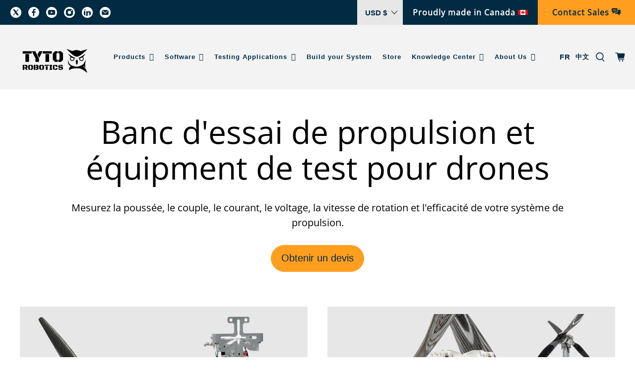

--- FILE ---
content_type: text/html; charset=utf-8
request_url: https://www.google.com/recaptcha/api2/anchor?ar=1&k=6LfARIsqAAAAANtwzY5Cg6eHZYGBLcPU7ESns_gg&co=aHR0cHM6Ly93d3cudHl0b3JvYm90aWNzLmNvbTo0NDM.&hl=en&v=PoyoqOPhxBO7pBk68S4YbpHZ&size=normal&anchor-ms=80000&execute-ms=30000&cb=wew8t83jwurq
body_size: 49235
content:
<!DOCTYPE HTML><html dir="ltr" lang="en"><head><meta http-equiv="Content-Type" content="text/html; charset=UTF-8">
<meta http-equiv="X-UA-Compatible" content="IE=edge">
<title>reCAPTCHA</title>
<style type="text/css">
/* cyrillic-ext */
@font-face {
  font-family: 'Roboto';
  font-style: normal;
  font-weight: 400;
  font-stretch: 100%;
  src: url(//fonts.gstatic.com/s/roboto/v48/KFO7CnqEu92Fr1ME7kSn66aGLdTylUAMa3GUBHMdazTgWw.woff2) format('woff2');
  unicode-range: U+0460-052F, U+1C80-1C8A, U+20B4, U+2DE0-2DFF, U+A640-A69F, U+FE2E-FE2F;
}
/* cyrillic */
@font-face {
  font-family: 'Roboto';
  font-style: normal;
  font-weight: 400;
  font-stretch: 100%;
  src: url(//fonts.gstatic.com/s/roboto/v48/KFO7CnqEu92Fr1ME7kSn66aGLdTylUAMa3iUBHMdazTgWw.woff2) format('woff2');
  unicode-range: U+0301, U+0400-045F, U+0490-0491, U+04B0-04B1, U+2116;
}
/* greek-ext */
@font-face {
  font-family: 'Roboto';
  font-style: normal;
  font-weight: 400;
  font-stretch: 100%;
  src: url(//fonts.gstatic.com/s/roboto/v48/KFO7CnqEu92Fr1ME7kSn66aGLdTylUAMa3CUBHMdazTgWw.woff2) format('woff2');
  unicode-range: U+1F00-1FFF;
}
/* greek */
@font-face {
  font-family: 'Roboto';
  font-style: normal;
  font-weight: 400;
  font-stretch: 100%;
  src: url(//fonts.gstatic.com/s/roboto/v48/KFO7CnqEu92Fr1ME7kSn66aGLdTylUAMa3-UBHMdazTgWw.woff2) format('woff2');
  unicode-range: U+0370-0377, U+037A-037F, U+0384-038A, U+038C, U+038E-03A1, U+03A3-03FF;
}
/* math */
@font-face {
  font-family: 'Roboto';
  font-style: normal;
  font-weight: 400;
  font-stretch: 100%;
  src: url(//fonts.gstatic.com/s/roboto/v48/KFO7CnqEu92Fr1ME7kSn66aGLdTylUAMawCUBHMdazTgWw.woff2) format('woff2');
  unicode-range: U+0302-0303, U+0305, U+0307-0308, U+0310, U+0312, U+0315, U+031A, U+0326-0327, U+032C, U+032F-0330, U+0332-0333, U+0338, U+033A, U+0346, U+034D, U+0391-03A1, U+03A3-03A9, U+03B1-03C9, U+03D1, U+03D5-03D6, U+03F0-03F1, U+03F4-03F5, U+2016-2017, U+2034-2038, U+203C, U+2040, U+2043, U+2047, U+2050, U+2057, U+205F, U+2070-2071, U+2074-208E, U+2090-209C, U+20D0-20DC, U+20E1, U+20E5-20EF, U+2100-2112, U+2114-2115, U+2117-2121, U+2123-214F, U+2190, U+2192, U+2194-21AE, U+21B0-21E5, U+21F1-21F2, U+21F4-2211, U+2213-2214, U+2216-22FF, U+2308-230B, U+2310, U+2319, U+231C-2321, U+2336-237A, U+237C, U+2395, U+239B-23B7, U+23D0, U+23DC-23E1, U+2474-2475, U+25AF, U+25B3, U+25B7, U+25BD, U+25C1, U+25CA, U+25CC, U+25FB, U+266D-266F, U+27C0-27FF, U+2900-2AFF, U+2B0E-2B11, U+2B30-2B4C, U+2BFE, U+3030, U+FF5B, U+FF5D, U+1D400-1D7FF, U+1EE00-1EEFF;
}
/* symbols */
@font-face {
  font-family: 'Roboto';
  font-style: normal;
  font-weight: 400;
  font-stretch: 100%;
  src: url(//fonts.gstatic.com/s/roboto/v48/KFO7CnqEu92Fr1ME7kSn66aGLdTylUAMaxKUBHMdazTgWw.woff2) format('woff2');
  unicode-range: U+0001-000C, U+000E-001F, U+007F-009F, U+20DD-20E0, U+20E2-20E4, U+2150-218F, U+2190, U+2192, U+2194-2199, U+21AF, U+21E6-21F0, U+21F3, U+2218-2219, U+2299, U+22C4-22C6, U+2300-243F, U+2440-244A, U+2460-24FF, U+25A0-27BF, U+2800-28FF, U+2921-2922, U+2981, U+29BF, U+29EB, U+2B00-2BFF, U+4DC0-4DFF, U+FFF9-FFFB, U+10140-1018E, U+10190-1019C, U+101A0, U+101D0-101FD, U+102E0-102FB, U+10E60-10E7E, U+1D2C0-1D2D3, U+1D2E0-1D37F, U+1F000-1F0FF, U+1F100-1F1AD, U+1F1E6-1F1FF, U+1F30D-1F30F, U+1F315, U+1F31C, U+1F31E, U+1F320-1F32C, U+1F336, U+1F378, U+1F37D, U+1F382, U+1F393-1F39F, U+1F3A7-1F3A8, U+1F3AC-1F3AF, U+1F3C2, U+1F3C4-1F3C6, U+1F3CA-1F3CE, U+1F3D4-1F3E0, U+1F3ED, U+1F3F1-1F3F3, U+1F3F5-1F3F7, U+1F408, U+1F415, U+1F41F, U+1F426, U+1F43F, U+1F441-1F442, U+1F444, U+1F446-1F449, U+1F44C-1F44E, U+1F453, U+1F46A, U+1F47D, U+1F4A3, U+1F4B0, U+1F4B3, U+1F4B9, U+1F4BB, U+1F4BF, U+1F4C8-1F4CB, U+1F4D6, U+1F4DA, U+1F4DF, U+1F4E3-1F4E6, U+1F4EA-1F4ED, U+1F4F7, U+1F4F9-1F4FB, U+1F4FD-1F4FE, U+1F503, U+1F507-1F50B, U+1F50D, U+1F512-1F513, U+1F53E-1F54A, U+1F54F-1F5FA, U+1F610, U+1F650-1F67F, U+1F687, U+1F68D, U+1F691, U+1F694, U+1F698, U+1F6AD, U+1F6B2, U+1F6B9-1F6BA, U+1F6BC, U+1F6C6-1F6CF, U+1F6D3-1F6D7, U+1F6E0-1F6EA, U+1F6F0-1F6F3, U+1F6F7-1F6FC, U+1F700-1F7FF, U+1F800-1F80B, U+1F810-1F847, U+1F850-1F859, U+1F860-1F887, U+1F890-1F8AD, U+1F8B0-1F8BB, U+1F8C0-1F8C1, U+1F900-1F90B, U+1F93B, U+1F946, U+1F984, U+1F996, U+1F9E9, U+1FA00-1FA6F, U+1FA70-1FA7C, U+1FA80-1FA89, U+1FA8F-1FAC6, U+1FACE-1FADC, U+1FADF-1FAE9, U+1FAF0-1FAF8, U+1FB00-1FBFF;
}
/* vietnamese */
@font-face {
  font-family: 'Roboto';
  font-style: normal;
  font-weight: 400;
  font-stretch: 100%;
  src: url(//fonts.gstatic.com/s/roboto/v48/KFO7CnqEu92Fr1ME7kSn66aGLdTylUAMa3OUBHMdazTgWw.woff2) format('woff2');
  unicode-range: U+0102-0103, U+0110-0111, U+0128-0129, U+0168-0169, U+01A0-01A1, U+01AF-01B0, U+0300-0301, U+0303-0304, U+0308-0309, U+0323, U+0329, U+1EA0-1EF9, U+20AB;
}
/* latin-ext */
@font-face {
  font-family: 'Roboto';
  font-style: normal;
  font-weight: 400;
  font-stretch: 100%;
  src: url(//fonts.gstatic.com/s/roboto/v48/KFO7CnqEu92Fr1ME7kSn66aGLdTylUAMa3KUBHMdazTgWw.woff2) format('woff2');
  unicode-range: U+0100-02BA, U+02BD-02C5, U+02C7-02CC, U+02CE-02D7, U+02DD-02FF, U+0304, U+0308, U+0329, U+1D00-1DBF, U+1E00-1E9F, U+1EF2-1EFF, U+2020, U+20A0-20AB, U+20AD-20C0, U+2113, U+2C60-2C7F, U+A720-A7FF;
}
/* latin */
@font-face {
  font-family: 'Roboto';
  font-style: normal;
  font-weight: 400;
  font-stretch: 100%;
  src: url(//fonts.gstatic.com/s/roboto/v48/KFO7CnqEu92Fr1ME7kSn66aGLdTylUAMa3yUBHMdazQ.woff2) format('woff2');
  unicode-range: U+0000-00FF, U+0131, U+0152-0153, U+02BB-02BC, U+02C6, U+02DA, U+02DC, U+0304, U+0308, U+0329, U+2000-206F, U+20AC, U+2122, U+2191, U+2193, U+2212, U+2215, U+FEFF, U+FFFD;
}
/* cyrillic-ext */
@font-face {
  font-family: 'Roboto';
  font-style: normal;
  font-weight: 500;
  font-stretch: 100%;
  src: url(//fonts.gstatic.com/s/roboto/v48/KFO7CnqEu92Fr1ME7kSn66aGLdTylUAMa3GUBHMdazTgWw.woff2) format('woff2');
  unicode-range: U+0460-052F, U+1C80-1C8A, U+20B4, U+2DE0-2DFF, U+A640-A69F, U+FE2E-FE2F;
}
/* cyrillic */
@font-face {
  font-family: 'Roboto';
  font-style: normal;
  font-weight: 500;
  font-stretch: 100%;
  src: url(//fonts.gstatic.com/s/roboto/v48/KFO7CnqEu92Fr1ME7kSn66aGLdTylUAMa3iUBHMdazTgWw.woff2) format('woff2');
  unicode-range: U+0301, U+0400-045F, U+0490-0491, U+04B0-04B1, U+2116;
}
/* greek-ext */
@font-face {
  font-family: 'Roboto';
  font-style: normal;
  font-weight: 500;
  font-stretch: 100%;
  src: url(//fonts.gstatic.com/s/roboto/v48/KFO7CnqEu92Fr1ME7kSn66aGLdTylUAMa3CUBHMdazTgWw.woff2) format('woff2');
  unicode-range: U+1F00-1FFF;
}
/* greek */
@font-face {
  font-family: 'Roboto';
  font-style: normal;
  font-weight: 500;
  font-stretch: 100%;
  src: url(//fonts.gstatic.com/s/roboto/v48/KFO7CnqEu92Fr1ME7kSn66aGLdTylUAMa3-UBHMdazTgWw.woff2) format('woff2');
  unicode-range: U+0370-0377, U+037A-037F, U+0384-038A, U+038C, U+038E-03A1, U+03A3-03FF;
}
/* math */
@font-face {
  font-family: 'Roboto';
  font-style: normal;
  font-weight: 500;
  font-stretch: 100%;
  src: url(//fonts.gstatic.com/s/roboto/v48/KFO7CnqEu92Fr1ME7kSn66aGLdTylUAMawCUBHMdazTgWw.woff2) format('woff2');
  unicode-range: U+0302-0303, U+0305, U+0307-0308, U+0310, U+0312, U+0315, U+031A, U+0326-0327, U+032C, U+032F-0330, U+0332-0333, U+0338, U+033A, U+0346, U+034D, U+0391-03A1, U+03A3-03A9, U+03B1-03C9, U+03D1, U+03D5-03D6, U+03F0-03F1, U+03F4-03F5, U+2016-2017, U+2034-2038, U+203C, U+2040, U+2043, U+2047, U+2050, U+2057, U+205F, U+2070-2071, U+2074-208E, U+2090-209C, U+20D0-20DC, U+20E1, U+20E5-20EF, U+2100-2112, U+2114-2115, U+2117-2121, U+2123-214F, U+2190, U+2192, U+2194-21AE, U+21B0-21E5, U+21F1-21F2, U+21F4-2211, U+2213-2214, U+2216-22FF, U+2308-230B, U+2310, U+2319, U+231C-2321, U+2336-237A, U+237C, U+2395, U+239B-23B7, U+23D0, U+23DC-23E1, U+2474-2475, U+25AF, U+25B3, U+25B7, U+25BD, U+25C1, U+25CA, U+25CC, U+25FB, U+266D-266F, U+27C0-27FF, U+2900-2AFF, U+2B0E-2B11, U+2B30-2B4C, U+2BFE, U+3030, U+FF5B, U+FF5D, U+1D400-1D7FF, U+1EE00-1EEFF;
}
/* symbols */
@font-face {
  font-family: 'Roboto';
  font-style: normal;
  font-weight: 500;
  font-stretch: 100%;
  src: url(//fonts.gstatic.com/s/roboto/v48/KFO7CnqEu92Fr1ME7kSn66aGLdTylUAMaxKUBHMdazTgWw.woff2) format('woff2');
  unicode-range: U+0001-000C, U+000E-001F, U+007F-009F, U+20DD-20E0, U+20E2-20E4, U+2150-218F, U+2190, U+2192, U+2194-2199, U+21AF, U+21E6-21F0, U+21F3, U+2218-2219, U+2299, U+22C4-22C6, U+2300-243F, U+2440-244A, U+2460-24FF, U+25A0-27BF, U+2800-28FF, U+2921-2922, U+2981, U+29BF, U+29EB, U+2B00-2BFF, U+4DC0-4DFF, U+FFF9-FFFB, U+10140-1018E, U+10190-1019C, U+101A0, U+101D0-101FD, U+102E0-102FB, U+10E60-10E7E, U+1D2C0-1D2D3, U+1D2E0-1D37F, U+1F000-1F0FF, U+1F100-1F1AD, U+1F1E6-1F1FF, U+1F30D-1F30F, U+1F315, U+1F31C, U+1F31E, U+1F320-1F32C, U+1F336, U+1F378, U+1F37D, U+1F382, U+1F393-1F39F, U+1F3A7-1F3A8, U+1F3AC-1F3AF, U+1F3C2, U+1F3C4-1F3C6, U+1F3CA-1F3CE, U+1F3D4-1F3E0, U+1F3ED, U+1F3F1-1F3F3, U+1F3F5-1F3F7, U+1F408, U+1F415, U+1F41F, U+1F426, U+1F43F, U+1F441-1F442, U+1F444, U+1F446-1F449, U+1F44C-1F44E, U+1F453, U+1F46A, U+1F47D, U+1F4A3, U+1F4B0, U+1F4B3, U+1F4B9, U+1F4BB, U+1F4BF, U+1F4C8-1F4CB, U+1F4D6, U+1F4DA, U+1F4DF, U+1F4E3-1F4E6, U+1F4EA-1F4ED, U+1F4F7, U+1F4F9-1F4FB, U+1F4FD-1F4FE, U+1F503, U+1F507-1F50B, U+1F50D, U+1F512-1F513, U+1F53E-1F54A, U+1F54F-1F5FA, U+1F610, U+1F650-1F67F, U+1F687, U+1F68D, U+1F691, U+1F694, U+1F698, U+1F6AD, U+1F6B2, U+1F6B9-1F6BA, U+1F6BC, U+1F6C6-1F6CF, U+1F6D3-1F6D7, U+1F6E0-1F6EA, U+1F6F0-1F6F3, U+1F6F7-1F6FC, U+1F700-1F7FF, U+1F800-1F80B, U+1F810-1F847, U+1F850-1F859, U+1F860-1F887, U+1F890-1F8AD, U+1F8B0-1F8BB, U+1F8C0-1F8C1, U+1F900-1F90B, U+1F93B, U+1F946, U+1F984, U+1F996, U+1F9E9, U+1FA00-1FA6F, U+1FA70-1FA7C, U+1FA80-1FA89, U+1FA8F-1FAC6, U+1FACE-1FADC, U+1FADF-1FAE9, U+1FAF0-1FAF8, U+1FB00-1FBFF;
}
/* vietnamese */
@font-face {
  font-family: 'Roboto';
  font-style: normal;
  font-weight: 500;
  font-stretch: 100%;
  src: url(//fonts.gstatic.com/s/roboto/v48/KFO7CnqEu92Fr1ME7kSn66aGLdTylUAMa3OUBHMdazTgWw.woff2) format('woff2');
  unicode-range: U+0102-0103, U+0110-0111, U+0128-0129, U+0168-0169, U+01A0-01A1, U+01AF-01B0, U+0300-0301, U+0303-0304, U+0308-0309, U+0323, U+0329, U+1EA0-1EF9, U+20AB;
}
/* latin-ext */
@font-face {
  font-family: 'Roboto';
  font-style: normal;
  font-weight: 500;
  font-stretch: 100%;
  src: url(//fonts.gstatic.com/s/roboto/v48/KFO7CnqEu92Fr1ME7kSn66aGLdTylUAMa3KUBHMdazTgWw.woff2) format('woff2');
  unicode-range: U+0100-02BA, U+02BD-02C5, U+02C7-02CC, U+02CE-02D7, U+02DD-02FF, U+0304, U+0308, U+0329, U+1D00-1DBF, U+1E00-1E9F, U+1EF2-1EFF, U+2020, U+20A0-20AB, U+20AD-20C0, U+2113, U+2C60-2C7F, U+A720-A7FF;
}
/* latin */
@font-face {
  font-family: 'Roboto';
  font-style: normal;
  font-weight: 500;
  font-stretch: 100%;
  src: url(//fonts.gstatic.com/s/roboto/v48/KFO7CnqEu92Fr1ME7kSn66aGLdTylUAMa3yUBHMdazQ.woff2) format('woff2');
  unicode-range: U+0000-00FF, U+0131, U+0152-0153, U+02BB-02BC, U+02C6, U+02DA, U+02DC, U+0304, U+0308, U+0329, U+2000-206F, U+20AC, U+2122, U+2191, U+2193, U+2212, U+2215, U+FEFF, U+FFFD;
}
/* cyrillic-ext */
@font-face {
  font-family: 'Roboto';
  font-style: normal;
  font-weight: 900;
  font-stretch: 100%;
  src: url(//fonts.gstatic.com/s/roboto/v48/KFO7CnqEu92Fr1ME7kSn66aGLdTylUAMa3GUBHMdazTgWw.woff2) format('woff2');
  unicode-range: U+0460-052F, U+1C80-1C8A, U+20B4, U+2DE0-2DFF, U+A640-A69F, U+FE2E-FE2F;
}
/* cyrillic */
@font-face {
  font-family: 'Roboto';
  font-style: normal;
  font-weight: 900;
  font-stretch: 100%;
  src: url(//fonts.gstatic.com/s/roboto/v48/KFO7CnqEu92Fr1ME7kSn66aGLdTylUAMa3iUBHMdazTgWw.woff2) format('woff2');
  unicode-range: U+0301, U+0400-045F, U+0490-0491, U+04B0-04B1, U+2116;
}
/* greek-ext */
@font-face {
  font-family: 'Roboto';
  font-style: normal;
  font-weight: 900;
  font-stretch: 100%;
  src: url(//fonts.gstatic.com/s/roboto/v48/KFO7CnqEu92Fr1ME7kSn66aGLdTylUAMa3CUBHMdazTgWw.woff2) format('woff2');
  unicode-range: U+1F00-1FFF;
}
/* greek */
@font-face {
  font-family: 'Roboto';
  font-style: normal;
  font-weight: 900;
  font-stretch: 100%;
  src: url(//fonts.gstatic.com/s/roboto/v48/KFO7CnqEu92Fr1ME7kSn66aGLdTylUAMa3-UBHMdazTgWw.woff2) format('woff2');
  unicode-range: U+0370-0377, U+037A-037F, U+0384-038A, U+038C, U+038E-03A1, U+03A3-03FF;
}
/* math */
@font-face {
  font-family: 'Roboto';
  font-style: normal;
  font-weight: 900;
  font-stretch: 100%;
  src: url(//fonts.gstatic.com/s/roboto/v48/KFO7CnqEu92Fr1ME7kSn66aGLdTylUAMawCUBHMdazTgWw.woff2) format('woff2');
  unicode-range: U+0302-0303, U+0305, U+0307-0308, U+0310, U+0312, U+0315, U+031A, U+0326-0327, U+032C, U+032F-0330, U+0332-0333, U+0338, U+033A, U+0346, U+034D, U+0391-03A1, U+03A3-03A9, U+03B1-03C9, U+03D1, U+03D5-03D6, U+03F0-03F1, U+03F4-03F5, U+2016-2017, U+2034-2038, U+203C, U+2040, U+2043, U+2047, U+2050, U+2057, U+205F, U+2070-2071, U+2074-208E, U+2090-209C, U+20D0-20DC, U+20E1, U+20E5-20EF, U+2100-2112, U+2114-2115, U+2117-2121, U+2123-214F, U+2190, U+2192, U+2194-21AE, U+21B0-21E5, U+21F1-21F2, U+21F4-2211, U+2213-2214, U+2216-22FF, U+2308-230B, U+2310, U+2319, U+231C-2321, U+2336-237A, U+237C, U+2395, U+239B-23B7, U+23D0, U+23DC-23E1, U+2474-2475, U+25AF, U+25B3, U+25B7, U+25BD, U+25C1, U+25CA, U+25CC, U+25FB, U+266D-266F, U+27C0-27FF, U+2900-2AFF, U+2B0E-2B11, U+2B30-2B4C, U+2BFE, U+3030, U+FF5B, U+FF5D, U+1D400-1D7FF, U+1EE00-1EEFF;
}
/* symbols */
@font-face {
  font-family: 'Roboto';
  font-style: normal;
  font-weight: 900;
  font-stretch: 100%;
  src: url(//fonts.gstatic.com/s/roboto/v48/KFO7CnqEu92Fr1ME7kSn66aGLdTylUAMaxKUBHMdazTgWw.woff2) format('woff2');
  unicode-range: U+0001-000C, U+000E-001F, U+007F-009F, U+20DD-20E0, U+20E2-20E4, U+2150-218F, U+2190, U+2192, U+2194-2199, U+21AF, U+21E6-21F0, U+21F3, U+2218-2219, U+2299, U+22C4-22C6, U+2300-243F, U+2440-244A, U+2460-24FF, U+25A0-27BF, U+2800-28FF, U+2921-2922, U+2981, U+29BF, U+29EB, U+2B00-2BFF, U+4DC0-4DFF, U+FFF9-FFFB, U+10140-1018E, U+10190-1019C, U+101A0, U+101D0-101FD, U+102E0-102FB, U+10E60-10E7E, U+1D2C0-1D2D3, U+1D2E0-1D37F, U+1F000-1F0FF, U+1F100-1F1AD, U+1F1E6-1F1FF, U+1F30D-1F30F, U+1F315, U+1F31C, U+1F31E, U+1F320-1F32C, U+1F336, U+1F378, U+1F37D, U+1F382, U+1F393-1F39F, U+1F3A7-1F3A8, U+1F3AC-1F3AF, U+1F3C2, U+1F3C4-1F3C6, U+1F3CA-1F3CE, U+1F3D4-1F3E0, U+1F3ED, U+1F3F1-1F3F3, U+1F3F5-1F3F7, U+1F408, U+1F415, U+1F41F, U+1F426, U+1F43F, U+1F441-1F442, U+1F444, U+1F446-1F449, U+1F44C-1F44E, U+1F453, U+1F46A, U+1F47D, U+1F4A3, U+1F4B0, U+1F4B3, U+1F4B9, U+1F4BB, U+1F4BF, U+1F4C8-1F4CB, U+1F4D6, U+1F4DA, U+1F4DF, U+1F4E3-1F4E6, U+1F4EA-1F4ED, U+1F4F7, U+1F4F9-1F4FB, U+1F4FD-1F4FE, U+1F503, U+1F507-1F50B, U+1F50D, U+1F512-1F513, U+1F53E-1F54A, U+1F54F-1F5FA, U+1F610, U+1F650-1F67F, U+1F687, U+1F68D, U+1F691, U+1F694, U+1F698, U+1F6AD, U+1F6B2, U+1F6B9-1F6BA, U+1F6BC, U+1F6C6-1F6CF, U+1F6D3-1F6D7, U+1F6E0-1F6EA, U+1F6F0-1F6F3, U+1F6F7-1F6FC, U+1F700-1F7FF, U+1F800-1F80B, U+1F810-1F847, U+1F850-1F859, U+1F860-1F887, U+1F890-1F8AD, U+1F8B0-1F8BB, U+1F8C0-1F8C1, U+1F900-1F90B, U+1F93B, U+1F946, U+1F984, U+1F996, U+1F9E9, U+1FA00-1FA6F, U+1FA70-1FA7C, U+1FA80-1FA89, U+1FA8F-1FAC6, U+1FACE-1FADC, U+1FADF-1FAE9, U+1FAF0-1FAF8, U+1FB00-1FBFF;
}
/* vietnamese */
@font-face {
  font-family: 'Roboto';
  font-style: normal;
  font-weight: 900;
  font-stretch: 100%;
  src: url(//fonts.gstatic.com/s/roboto/v48/KFO7CnqEu92Fr1ME7kSn66aGLdTylUAMa3OUBHMdazTgWw.woff2) format('woff2');
  unicode-range: U+0102-0103, U+0110-0111, U+0128-0129, U+0168-0169, U+01A0-01A1, U+01AF-01B0, U+0300-0301, U+0303-0304, U+0308-0309, U+0323, U+0329, U+1EA0-1EF9, U+20AB;
}
/* latin-ext */
@font-face {
  font-family: 'Roboto';
  font-style: normal;
  font-weight: 900;
  font-stretch: 100%;
  src: url(//fonts.gstatic.com/s/roboto/v48/KFO7CnqEu92Fr1ME7kSn66aGLdTylUAMa3KUBHMdazTgWw.woff2) format('woff2');
  unicode-range: U+0100-02BA, U+02BD-02C5, U+02C7-02CC, U+02CE-02D7, U+02DD-02FF, U+0304, U+0308, U+0329, U+1D00-1DBF, U+1E00-1E9F, U+1EF2-1EFF, U+2020, U+20A0-20AB, U+20AD-20C0, U+2113, U+2C60-2C7F, U+A720-A7FF;
}
/* latin */
@font-face {
  font-family: 'Roboto';
  font-style: normal;
  font-weight: 900;
  font-stretch: 100%;
  src: url(//fonts.gstatic.com/s/roboto/v48/KFO7CnqEu92Fr1ME7kSn66aGLdTylUAMa3yUBHMdazQ.woff2) format('woff2');
  unicode-range: U+0000-00FF, U+0131, U+0152-0153, U+02BB-02BC, U+02C6, U+02DA, U+02DC, U+0304, U+0308, U+0329, U+2000-206F, U+20AC, U+2122, U+2191, U+2193, U+2212, U+2215, U+FEFF, U+FFFD;
}

</style>
<link rel="stylesheet" type="text/css" href="https://www.gstatic.com/recaptcha/releases/PoyoqOPhxBO7pBk68S4YbpHZ/styles__ltr.css">
<script nonce="ZVs9X9GpluBX9cwbqS4nOA" type="text/javascript">window['__recaptcha_api'] = 'https://www.google.com/recaptcha/api2/';</script>
<script type="text/javascript" src="https://www.gstatic.com/recaptcha/releases/PoyoqOPhxBO7pBk68S4YbpHZ/recaptcha__en.js" nonce="ZVs9X9GpluBX9cwbqS4nOA">
      
    </script></head>
<body><div id="rc-anchor-alert" class="rc-anchor-alert"></div>
<input type="hidden" id="recaptcha-token" value="[base64]">
<script type="text/javascript" nonce="ZVs9X9GpluBX9cwbqS4nOA">
      recaptcha.anchor.Main.init("[\x22ainput\x22,[\x22bgdata\x22,\x22\x22,\[base64]/[base64]/[base64]/[base64]/cjw8ejpyPj4+eil9Y2F0Y2gobCl7dGhyb3cgbDt9fSxIPWZ1bmN0aW9uKHcsdCx6KXtpZih3PT0xOTR8fHc9PTIwOCl0LnZbd10/dC52W3ddLmNvbmNhdCh6KTp0LnZbd109b2Yoeix0KTtlbHNle2lmKHQuYkImJnchPTMxNylyZXR1cm47dz09NjZ8fHc9PTEyMnx8dz09NDcwfHx3PT00NHx8dz09NDE2fHx3PT0zOTd8fHc9PTQyMXx8dz09Njh8fHc9PTcwfHx3PT0xODQ/[base64]/[base64]/[base64]/bmV3IGRbVl0oSlswXSk6cD09Mj9uZXcgZFtWXShKWzBdLEpbMV0pOnA9PTM/bmV3IGRbVl0oSlswXSxKWzFdLEpbMl0pOnA9PTQ/[base64]/[base64]/[base64]/[base64]\x22,\[base64]\\u003d\\u003d\x22,\x22woxew5haw5RGw7LDsMKffMKIcMOEwrdbfixkS8O2d2IowqM7HlAJwr4XwrJkcgcABSN7wqXDthfDu2jDq8OhwrIgw4nClB7DmsOtQEHDpU5gwqzCvjVUSy3DizBZw7jDtmMGwpfCtcOSw7HDow/CgiLCm3RQZgQ4w6vCqyYTwqfCn8O/[base64]/[base64]/[base64]/Cp8Oiwr4FOsKtcynCnsKRwpnDuXhbP8KAIhDDhmbCtcOXNnsww6RqDcO7wp/[base64]/[base64]/[base64]/Cv1jCgW7DusO0ZRfDtsKFJAzDs8KgRcOQa8KSOMKnwofDqATCu8OOwoUiS8O/b8OfA2YDecOlw7zCvcK+w7gSwpjDuSTDh8OjGXTDvcK2TwBHwq7DisObwpdBw4LDgSnCjsKOwrwbwrXCkcO4bcKvw5A/XW0wEjfDrsKIAcKQwpLDunTCh8KkwpDCpsKlwpzDkywoDiHCkBXClkwWNFRBwqxzXcKuEHFyw7bColPDhFTCn8KzDsKtw6YbUMOfwpXCjXnDpCkYw7jCjMKXQ14FwrrCrUNBWcKkJGfDqcOBEcO2woM/wq0CwqwJw6DDgxjCu8KXw4UKw7LCo8Kew6daXzfCsBvCj8Osw7dww53CpE3CmsOdwqPCmyx3TsK6wrJVw4oFw5hka3XDq1VeVwPCmMOywonChFtqwogMw7AqwoPCg8OVX8K/B1DDmMOfw5nDl8OcBcKORRLDoxBqXsKLFnJrw6PDmH7DtMOxwqhMMAwIwpsDw4TChMO+wpXDrcKXw5oCDMO+w5VqwqfDpMOUEsKOwpItYXzCujrCqcOJwqzDhS8lwo9FfMOiwoDDoMKPccOTw4paw6/CoHM4MxQjOCcNbVHCkMOGwpJ0cFDDk8OgHCPCvkFmwqHDosKAwqjDtsKebTRHCT5fClc7SljDjMONCDIrwrPCmxXDvsOsP253w78twq1xwrDCg8KtwoR7T1R0B8OxWgcdw7s+V8KxCwjCsMOEw7tEwpTDrMOHU8KWwo/Cn1LCnGljwpzDmsO4w6HDln7Du8ORwr/Cj8OxJ8K7OsK1QMORwovCisOGKsKsw7nCmMObwqkkRTjDqXnDuVlZw6BnEcOhwp8nMMK3w5R0XsKnB8OOwokqw5xnYjHCnMKXfhTDtV3Cph7Cr8OrNMO8wpdJwqrDhzIXJDd1wpJnwoERN8KhYnPCsAJiZDDDq8Kdwrk9bsKed8OkwocndMKnw6t4BCY/wrTDvMKqAXfDv8Orwq7DhsKbcSV6w7hJKzFKAAnDoidNYn1Vw7HDiUwcLFBNScOZw7/DlMKGwr/Cu0t9FwDCgcKTJsK6QcOGw4/CgRQWw6ZDe1PDnFUxwoHCg2Q6w4rDixjCn8OIfsK3w7wbw71BwrkRw5FdwqdZwqHCqzA7UcOocMOwWwfCsm/DkRxncCROw5sxw5AOw6N2w6Buw4/[base64]/CimfDjMOdw6sAbMOgS8KZM04+wpDDqwXCk8KdaxFJYj0VZTHCgwJ7QV18w48TCkEhQcKQw642wpzDgMKPw4TDksOaXikPwrPDgcOvOR5gw7HDt2BKUcOVFlJcaQzDlsO9w7PCssO/QMOBI0UCwpNeVEfCjcOtVDnCv8O0BMKNSGDCjMKLKzgpAcORbUPCiMOMOMKxwqXCiQFSw5DCrHkkL8OrI8K+WWN0w6/Djh5VwqoACjZvEmgjS8KpN3xnw681w5jDsj4kX1fCqiDCocOmYloDwpN5woBibMOdAXQhw5TDs8KSwr0Qw5XDuCLDuMOLIEkjSW1Ow6c5XcKRw5zDuD0Yw4XCozIqeBDDnsOiwrTClMOxwplMwqTDgSxXwr/CosOGHsKXwo4Kwr7DgyPDu8OoMyV1RsKqwpoRU2Yvw40eGU8YVMOKX8O3w6fDscOAJjFgHRk1LsKQw7hMwoxmMjnCuxMkw4vDnTUIw6g3wr/CnU40Jn7CmsO8w6NCPcOYwrDDj1DDpMORwqjCpsOTHMOgwqvCgm0pw7hmXcKrw4LDr8OeHXMsw5jDgz3Cu8OXAA/DuMOrwqnCjsOqw7nDhTzDv8KQwpnCijcGRGgmbi9KKcKjI2kZax8hGzLCp3fDok5tw6HDrSQWHcKtw7Ixwr3CsxvDpQPDgcKJwqohARAyUMKNckXCm8KMDV7DrcKAw4wWw685GsOzw41pXsOySyNPRcKMwrnCpj9qw5vDmhLDr0/[base64]/CnMKywok3wovDl20awpjDisOmw4rDnMKCDcKKwqLCm1tEEsKfwo1qwoUtwppPM2oBG1AjNMK3wp/DscK9PcOrwqPCnGJmw6DCnWgpwq1Mw6gzw71kcMOhLsK8wow0MMOfwrFAFRt+wod1JUVOwqsUG8Ohw6rDrBjCjMOQwoXCmg/CvD7CocOffsOrRMO2wpwwwoAgPcKiwpwBacKcwpEOwp7DrhnDtj9EfRrDvHw6BsKdw6PDj8OjUxvCtnNEwqkXw4gawrXCly0oXC3Dm8ONwpAhwoPDvsKjw7dwT0xPw5XDo8OLwrvDgsKYwp49bcKlw7XDq8KBY8O/I8OAOBd7PcOKw5LCrCMfw7/Dllsvw6tuwpPDqx9gdMKfGMK6UsORaMO3w6MHTcO6KTLDl8OMFcK7w50DUR7DkMKgw5bCvy/Dty1XUVsoQi0LwrLDowTDlSrDqMObDXnDtA3DsX/DmwrCq8Kkw6Iow4UCL00GwqrDhWIsw6LCtsOAworDhwcZw5PDt25wV1hXwr1pR8K1w6/CoWvDmn/[base64]/[base64]/DqQ42EFEvw7nDm8Omwp9Vwp/DvcOFdiLCtCzCmsKAOsOJw6TCoX/Cq8OiEsOXRsKIRnEnw4UvX8KYCMO6GcKKw5nDhwTDicKZw60ULcOpO17Coklbwp1OfsOlKyB9QcO9wpF2cXDCp0zDlV3CpCXCszdLwpIWwp/[base64]/DnMKCwovCs8OAUcOUw7fCqAMDwqPDi8K/[base64]/w5IZW8Kew7nDuhFcwoUZwrXDt1zCunDCiUDDpsKawq1yPcOhMMKiw7tXwoDCvQHDisKzw5vDsMKBLcKbWsOcGBcowprCnmXCmR3Dr19jw493wrjCjsKLw5sGCcKbfcKLw6TDrMKCKMK2wpzCqF/CsHnCgzPCnFJZw4NZdcKmw499U3U5wrnDjnYxXnrDowDCscKrTXNqwpfCgi7DgjYVw4dDwoXCscO/wr16VcOoPsOPYMOIwrsPwqrCjkA1YMKsCcK5w5bCm8Kmw5LDocK+aMK2wpbCgsOKw6jCs8K1w6gEwoJ/VBZsEcKyw7vDr8OvAUJ0TUMVw7gNRwjCocOeL8Ocw57CrcOBw5zDl8OYM8OJHw7DmcKTNsORQmfDgMKMwop1wrXDuMOZw47Dq0zCjDbDs8KoRTzDpw3DlXdRw5LCoMO3w4AUwrPCtsKjHcK9wr/Cv8KHwr9oVsKzw5zCgzTDu1/DrQnDtgXDssONVMKEworDrsOqwo/Dp8Ovw6PDhWfCvcOKCcOaVjPCjsKvBcKEw40II0VXMcOSdsKIVQYnWULDssKYwqLChcOawoQpw50sPCjDhFPDjVLDksORw5/DhU81w7ZtSBU0wqDDqjHCrQlYKU7DjxpNw4XDtj/Cm8KnwoTDoBvCjMO3w6tKw60pwpBnw7fDlcOFw7TDoCV1PB5oCDdLwpjDnMOZwovCksK6w5fDjl3CkTUYdyVZasKXO1PCmTQXw4/CssKUCcOGwppcQsK+wqfCrMKfwoUVw5bCocODwrbDscKwYMKTZHLCo8K2w5LCtxvDjDTDqMKXwqbDvzZ5wqQpwrJhwpPDjMOrXwxKXS/DqMO/[base64]/DgkPDucO2wqEmw5YWacOew7PCumfDiMO3w7nDssORfiLDk8OawqDDjS/CjcK1UXLClXsCw4PChMKTwpg4QcOaw57Cj3hpw5pXw5PCm8ONQMOUBhPDksO1ZCrCrn8JwqbDvCo/w61Aw70vcTHDvFBBw6howokuw5Z7wrN1w5BUHXPDl0fCp8KDw4PDtsKmw4IAw6dQwqJWw4bChsOGBGwQw6ohwqE0wo7CjBTDkMOGZMKhLW3DgGlVaMKefVAFCcKdwojDmVrCvAoSw5plwoXDpsKCwrUyYMK3w71qw7F0NTgBw4loFH0Gw5PDjQ/DmMOkPMOyNcOEKnMdXldrwqHDlMODwrx5UcOcwoIjw5U1wq/CrMOVODJoCHTCjMOZwpvCoRvDq8OcbMKeC8KAfR/CrcKpS8KBBsK9ay/DpzUVf3jCvsOkacO4w7bDk8K4M8ODw6sPw6w5wpfDjgwgbjLDpknCljtJNMOQb8KWXcO+CcK2I8Kgw653w4DDsxDDjcOLBMOmw6HCu2/ChcK9w7cOIBUrw60Xw53CuwPCg0zDgzQrFsOoA8OcwpFWKMKiwqN6EHfCpnV0w6vDhhHDvF12cRDDlsO5E8OUM8Knw6sDw58fOcOsN2J5wovDosOWwrHCkcKHKXEJCsOiYsK4w7bDiMOSC8KgPMOfwoJ3ZcOdUsKDA8OnesOvHcK/wo7CtkVjw6BkLsKAbXBfJsOawp3CkgLCujA5w4bCp1PCtMKGw7fCkATCncOMw5/DjsK1bcOcG3HCr8OJK8KROBxTBGpLbSPCvW5Ywr7CnXTDpC3CsMK2EsOlV2sGNULDu8KOwpEPGCHCosOVwo3DmMKBw7obb8KXwqNlEMKCa8O3BcOtw47DlsOoNU3CsTpiMlYFw4Y6ZcOXfzh0QsO5wrnDksO+wr1/OMO9wonDinB6wr7DlsOCwrnDhcKxwrYpw7fCl1fCtk/[base64]/CiMODD8O0GE5Xwo9EHH5YC0YtwpN6UVQxw5U1w4VjQ8OFw6Bmf8OQwqrCol1nQMKQwqPCssOsQcOCS8OBXHvDkcKZwqwKw6RXwrF/[base64]/[base64]/Fno0wr7CrMKrGDNGwr/DjzcFwqsdw4DCkWnCnyzCqwrDpcKtScK4w5NOw5EUwq0BMMOWwrjChU9GQsKDcnjDo3rDlsOgXzfDrR9nYUBhbcKxNRkvw5E3wrLDiitKw7nDkcKyw5rCmAMiDcKewr7Dv8O/wpRbwo0rAGowRizCiFnDpX/CviXCmsKiM8KawpXDvRDCsF8pw7MtXsKDK3LDqcKyw7zCuMOSDMOCWENDwp0hw58sw780w4IKZcKEUiAiNSwlecORFX3CvcKRw7BFwrLDvBM1w4Ylw7o9wpkUC3dROhwVBcOLVDXCkk/DocOOd3xcwpfDt8OewpIAw6nDjBIeXw5qw6rCkcKZT8OfAMKhw4BcZ0TCjCjCnllXwrN/EMKMw7bDmsOCN8K1ZnnDlsO2acO7OcOOOR/[base64]/BsKPIMKqwrbCr8ORPDxQwrnCscOMOwkxw77ChMOmw4rCqMOKY8OmVUYPwrg4woMTw5bDqcKKwoRSDynCm8ORw6cnVXASwqUtdsKoejnDmW9PXTV+w4lvGcOvbsKRw7IDw4BfDMKpBi5rwoFvwo/[base64]/CgMKkwrfDvMKkwpTCoHrCqDHDk1ddNsOYJsOcdS1/[base64]/[base64]/CujoAwq5xO8OnCsO+XwRRLXpKwpLCp3Jbwo7CunHCmUDDl8KMUVzCrl8FHcOiw4lSw4oZJsOdFkkgYsOzbMKgw4wLw48vFCFnUcOhw47Co8OtL8KZAyzChsOifMKhwrHDtsKow5A8w5/Cm8OzwoJdUSwVwqLCgcOKU0TCqMO7GMOjw6IxBcOXDkZbemvDjsKpZMOTwpvCjsOZPWrCkz/CiFLChzYvWcOoKcKcwonDncOsw7JIwoJPO31GJsKZwqAfDMK8dyfCoMK/[base64]/Ci8Kqwq3CjcOhTg9Hw5Q0Z8Ocf8KVUMOZcsO4WQ/CkTEjw6vDnMOrwrrCiFhGcsOkVXxtBcO7w4onw4FzE0jCiBFdwrksw4XCscKQw6tWPcOlwonCssOcG0nChMKnw4Ayw4J9w4wHJsKhw5Npw7tTLwDDqTLCi8KOw7cBw5g/w6XCr8KOPsOBdynDocKYOsOrO0LCusKACQLDkk1cfz/DuwDDu3srbcO8EcKTwo3DosOjZcKew7QfwrtdSm8sw5Y0w6DCpsK2WcKvw7kQwpAfBMOHwoPCv8OmwpUcM8KVwrlLw4jCjh/CisO3w6/CisO+w7BCKMOcB8KSwqnDui3ChsK+w7IIMhRQLUnCtcKGS0AnDcOcW2vCnsKxwr7DrB8Iw5PDg3vCrVzChjt2LsKUwqHClF9fwrDCoCBqwqfCun/CtMKKfGcgwoLCoMKLw53CgGXCv8O6AMOpeRpXTh1BbcOIwqvDlGVyaxfCsMO6w4XDrMOkR8Kdw6d4RyPCuMOQSxkbwq7CkcOew4Qxw5IBw4PCjMKmVQIFZ8ORRcOmw7XCi8O/[base64]/DlT/DlTwKwrfCsnvDrsOjZcOqwp49SsOnLAZmw7gSV8OfBjtFZkNlw67Ck8Kew4rCgE0sBMOBwq53PWLDizIrC8OpXMKDwr9qwpt8wrRawq/DmcKOBsOVfcK+w4rDg2rDkXYYw6fCp8K0L8OgTMK9e8ONQcKODMKzXsOEDwRwYMOXDStrHl0SwqNKNsOcw4vCl8OSwoXChE7DmG/DtsOLdsObaF9xw5QjLyspGsKuw6xWG8OYwo/[base64]/[base64]/Ctw3DqsKQw4jCkHLDp1fChsO5ARlpccOWw5hbwqzCocOywrMfwrZkw6UHWsOJwpfDpsKUG1TCjMOpwr8fw57Dljwgw5nDjcKneXRgAjXCqWB9eMO5CEDDtMKKw7/Cri/CrsKLw4bCh8KFw4E3bsKKNMKBHcKXwozDgm5QwptwwqPCoUo9MsKgNMK6cAzDo0IFAcOGwqLDmsOJTR4GM2vCkmnCmHnCiVQyGsO8ZsOHBEvCrCXCujrDqy/Ci8OyT8KFw7HCtcO5w7UrJxrDvsKBFsOpwpzCrMKCMsKKYxN9SGTDsMO1HsORBQwtw65mwqvDqzcRw73DiMKrwpEhw4UoC3E2GjEUwoR1wozCpHUpY8Ksw7rCpXESIx3DpS92DMKmQcO8XRvDhcOywrATMcKLDiVnw5dgw5nDmcOMVhvDhRbCnsKGH0oew53CgMKPw4/Cl8OdwrXCqUwZwr/CmTvCuMOJHCZDaA8xwqbCtMOCw4nCg8Ksw680QgogXFUSw4DCplPDgAnCrsOUwo3ChcKOFGbCgTbCvsKTwpnDjcKewrB5GyfDkzwtNgbCscONKG3CvnzCocOfw67CuFkhVnJGwqTDsD/CtjZHP3tmw4LCtDVMVHpHNcKEcMOjPh7DnMKqHsO/w4kBTHImwp7CpMOVPcKVByEXNsOkw4DCswjCl3o6w6nDm8O3wovCgsOFw57CrsKFwrA/w4PCt8OfPMKEwqvCgAhiwop5UXjCgMKUw7XDiMOfLcKdU27Do8KnWjXDvxnDhsKVw4wdN8Kyw73Dn0rCucKNRD19KcOJXcORw7zCqMK9wp1Iw6nDmFQEwp/Dn8Klwq5lUcOiQsKuKHbCqcOCNMKWwoooFEsBb8KXw7xrwpxlV8Kxc8K/w4HDgFPCvcKUDsO5NVLDrsO7RMKDOMOfw4ZfwpDCj8O/[base64]/[base64]/DvcOsdcKGw4gzwp8aCF8qwp3DlMODdFYcwog6wpfDumEYwqUMLhMIw7cIw53Dh8OxOWIXGAXDp8OXw6BNB8Oyw5fDtcOkKcOgYcOfJcKeBBjCv8KywrzDucOlBi4qUAzCmX5Mw5DCiCbCn8OpE8OBDMO/[base64]/DlMK1DcOxwrpFwoh/LWZYBsOjw6AQw5HDrsOXwpbDlW3DoMOkTRg4QsOGIxxGAwYZWQbDuxU4w5PCrEILKsKPFcOPw6PCk0jCvWpkw5c1VcKzKCxyw6xfHUDCisKUw49pwpxSel/DvUMGbcKpw5JjBsKGL0zCscKVwrfDqj7CgMO7wplJwqQ0X8OnYMOPw6vDpcKRZxzCnsKJw4nCosOkDQzCrXzDuC1Rwp4+w7DCh8O4SlDDlDHDqsOaKiXCpsKNwopDcMK7w5Y7w6QzFgwqTsKRK0HCkcO+w6BNw6rCpsKMwo8TAxzDv3/Clj5Lw5EhwoYfMjkFw55xeDDDlwYPw6rDmsKMUwoIwpVnw4d2wp3DjBjDghbCjcOAw4vDtMKNBy1aScKfwrfDvSjDmzI6HcOTO8ONw6oLCsOLwrHCjcKGwpLDo8O3NzN5NDjCkEnDr8OQwpnCoVA1w7bCjsOEGG7CgcKSe8ObOsOKwobDiC/CtHpfQV7Ck0MEwrvCnSpaW8KgIcKmdlrDokDCj0ciSsO9Q8OUwpDCkDp3w5rCtcKxw49aDjjDrXBGHDrDsDQ0wp/DvmTCo1XCvDJNwrArwq7CjldQOxUMXMKEB0Q+QcO3wpgwwpk+w6gzwoZBQDfDnQAtC8KfV8KPw4fDqMOAw5nCsU1iC8OAw70QesO6JGMDeng7wpkewrJjwrHDm8OyC8OUw6/CgMO6fiRKF1zDisKswokOw6d1wo7DlTnCn8KqwrJ0wqTCpCjCicOYNx8fKiLDisOlVDIWw7bDoizCu8OCw71IEl08w7IcKsK4ZMOEw60Owo9gGcKnwo7Cg8OIHMKVw6FoGXjDg3VYPMKzUjfCg1R/wrTCiWQsw5tTOMKWYmTCmhzDqsOJSHbCg1F3w6x8bMKSVMKZcVI+bFLCum/CmsOKSHTCnGPDmGhdC8K5w5Iaw63CrMKRVQ9cAGxPJMOhw5HDvsO/wpTDsglhw79qSirCqcKRFnrDnsKywrwLasKnwrzCjCh9bsOvIX3DjgTCo8KEbBBEw5twYlDCqQoKwoPDsh/[base64]/DqDPDh2dfwqhkGmgdSn7Duj3ChMK9Jj3DkcKMwpQBUcOFwq7Dt8OVw7DCpMKfwp/CpWLCn1/Dk8OAWF3CqMOZfDnDucOKwrDCkkvDv8KjJj3CqsKlacK5wprCrg7ClQ5RwqleK3zCvMOUI8KRTsO3Q8OVUcKhwo0ERVzCtSbDkMKdF8K2w4vDlBDCvEg/w73CscKIwp3DrcKDIjXDgcOAw70cHDXCsMKtDn5BZlXDoMK/YhQKaMK5KsKyTcKew67Ch8OVcMOzX8Ozwp4CeWjCoMO3wrPCpMOGw68nwp7CoQd7JsOcJG7CiMO0SX9+wrl2wpZ5LsK6w7kcw51TwqDCjl/[base64]/[base64]/DpcKJecKudF7DsjUtYMKOw7XCgHXDrMKzQmc7wqVEwqczwr81LXYNw69Sw6LDjCt6I8OOIsK7wotLb2UgAgzCriI+wpLDml/DmsKDS2vDosOIA8OBw43Dl8ODXMOQD8OvRH/[base64]/DpcKrwp/CtsKewqYiw4HCqXMcw6HCiMKMPsK2w6N4NsKYCB/[base64]/DiDwWDQZmwpPCm8Ozw6LCvmPDtAHDjcKqwo9kw7zChiB6wqXCvi/DksK7w5HDk2UqwqIHw4Ugw6jDvFfDmWjDsX/Ct8KROw/CtMKqwp/DiwYhwo4lfMKLw4kACcK0dsOrwrrCgMOqIw/DqMK/w5URw6hOw5rDkXFnZiTDlcO2w4XDhR9JGcKRwpTCg8OAOxPDlMOMwqBQeMOcw4o5CcK2w48HP8K9SgXCu8KyKsKaOn3DiV5LwpkGQn/Co8KkwoHCkMO2wpTDoMOSYVQ5wpnDkcKzw4AyennDhMOCcVfDv8O0YGLDvsOsw7AkYsOjb8KqwrEDRXfDs8KFw6PDo3PCtsK/w4zCqFLDp8Kew50NblhjLBQuwrnDl8OxeRXDujJAccOGw5c5w582w4ACDHXDhsO/[base64]/[base64]/DmMOGwp3CmcO/[base64]/[base64]/wrVowqTDsQfDscKECMKCTcO5bgt5wqB+KhFCWCJmwqMuwqHDm8KwYcOZwpHDrGLDkMOaJcOww5F/w6EQw4AQXmlcQB/DkBlvRMKqwpVOSinDi8OxVhxHw69dZcOKQ8KuenB5w6EYccOEw4jCs8OHRxbCjcOdEiw8w5Z1WiNCA8K7wq3CompLPMOIw5bCl8KbwrnDsFXCi8O5w6/[base64]/CglQjTsKkw7jDoXh1ImY8w6nCmjN/wooxwqXCumjDgQd+OcKYCmXCg8K3wpcQYCHDswDCritpwrjDs8KPb8Oww796w6jCpsOzBngMOcOSw7TCnsKibsOzRzLDlG87X8Odw4fCkGYcw4A0w6Nde2vDtMKFQw/CsgNPZ8Ofwp8ZeELDqFzDhsKZwoTDgzHCvcOxw4Jyw7rCmwNzPC8fEXJ+w79nw6nChELCkgTDuUVWw5pKE0FTEBnDncOEFsOzw6sJCg5lZBTDv8KNQ0Bsb0FxR8O5C8OVJSxnBBfCsMO/DsKTFBpTWiZuDiIcwrvDthtfDcOswqjCp23Dmi1Vw4ACwqUfHEtew6nCjEPCsG3DnsKtw5tbw4QKZcKDw7ktwpzCsMKjImTDvcO/UcKFBsKHw6vDqcOHw4PCmifDgxgnNhfCrQ96D2fCmsOyw7YSwpvCkcKdwpPDnUwYwrURZlbDomw6wonCvmXDqx5zwqHDoEDDlh7Cj8Kyw6MfC8OTNcKHw7bDicKTczspw5/[base64]/bMKKwqbDiyMNw5HDq8O/XcK4woQZdcOzS8KRHcKsXsORw4LDvV/DqMKkasKGWR7ClhvDs34Qwq1Vw6jDoXTCgFDCv8KCXcO1TE/DpcO/PMKiXMOJLTTCnsOqwovCoXJ9OMOVMcKKw5HDmAPDtcO+wq7Cg8KYWsKDwpXCo8Oww43DvxEuPMK4bsO6LiYRBsOAHDzDjxLDkcKKcsK7b8KfwpDDk8KMDCvCuMK/wp3DkRFjw7PDt2AMVMOSYzFBwrXDkibDv8Kww5XCnMO/w5AKA8Opwp3DssKFO8Omw7g4wqfCgsK2woDCgcK1MhAkwqJMaWjDrHDCqnHDiBTDsUHDk8O8Ywotw5LCrHHDhH40ahHCv8O1EcO/woPCs8KlbsKMwqrCuMOBwo13L0YeQmZpVAEqwofDv8OxwpvDiUAUch8fwo/CuCVcXcO/dxpjWcOifVMpCBfCicO4wqQiCm3DsmDDhiDCi8OIc8Kww7gVJ8KYw7PDoD7DlR3CnRrCvMKLNhgWwqVLwrjCvHLChDMhw4tvO3c6Y8K/[base64]/DmsO+N2YAwpRjwpAABcK9RGPChhfCpC5sw5PCmMKjKsKmXnRjw6lhwrDCuRs7QzMgGwt9wprCpcKOB8OYwoTDicKBMisINxdlKmHDnSPDrsOEe1nChMOhUsKGUcOlwoMqw4UPwqrCgl9/BMOlwrQncMO8w7LCncO0OsO2QAjCgsKJBSrCqMOPNMOPwpnDp2bCi8OVw7XClXfCnSLDuGXDly50woQww6IkEsOOwrkseDN+wr7Dji/[base64]/DrFjCj8O2wprCtMOHwqdJPjbChlogw7PCmcO0wpIJwqowwo3DsEvCn1bCmcOAX8O8wr0PPEVvacOoP8KKNC5wTW5ZZMOvKcOgS8Ojw7ZZDyVjwonCsMOFD8OYBsOBwq3CvsKlw5/DjEjDjFUwdcO6bsKcP8OxVMOfLMKtw6QSwrp6woTDmsOtRzZ9cMK7w6TCv2HCuFNvBcOsFz8AVX3Dp1JELW/Cjn3DpMOCw7PDlGxiw5rDuGEnZwxdC8OQw58+w6VZwr5aKWjDs0EPwr1oX2/Cng7DoDvDosOCw7DCvSwzCsO4woPCl8KKJVkBcAZvwpJiZMO/wp7Co1p8wpQkdxQawqRdw4HCjWM0YjkLw417dMOuLsOewpjDn8K5w4N7w73CtCXDlcOYwpc/[base64]/OsOYWDFUe8Odw40ww5DCuSAzFwNDw5ZhwpXCuTNzwrHDrMKHUD0lEsKqFHrCrVbCjcKwU8K5ExPCt2TCrsK7B8KQwoxIwpjCqMKlJFXCgsOGaGVjwoVYQCTDkVnDmkzDvHLCqHVJwrI6w7d+w415w6AewofDtMKnScKDfsKwwqvCv8O8wqJVbMOgECLCt8Ofw6fCncK/w5g3K1TDmGjDrcOKHBgrw5vDrMKZFybCslPDpjVLw4LCrsOhf1JkSkU/[base64]/[base64]/DvC8vw6rDgsKEwprDoxJOwrDCk8KDwr1Aw5BFw6jDvV86AEbClMKUVcOUw6gDwoHDgQnCiXE1w5BLw6rDsRXDkzFRJ8OcOHfDo8KcLzvDpkISOsKEwrXDrcKBRsKOFG98w7x5JMKkw4zCtcKQw7/CpcKBAwIhwp7CmSlWKcKQw5HCvi0wDiPDqMOOwoIyw6/Cm0EuKMKuwrjCqxnDkVZowqjDg8Ovw5LCmcOGw6UkU8KoeFI6UsOfR3hULAFTw4XDsQNNwoNVw5VRw4vCnTVwwqLCoGAmwpQswrJjQH/Di8KJwo0zw7BIYkJbw4x4wqjCm8KHaVl4FG3CknzCkcKqw6XDjwE1wp1Fw6DDrS/CgMKTw5PCnF5lw5dnw6Q4csK7wo7DixrDt1grZmV5wqzCoTnDrAbCvghrwonCvyzCr2siw7ktw4vDqRDCosKKWcKMw5HDvcOKw68OOhhswqIyD8KjwpTCs2/CpcKpw5wWwr3DnsKrw4XCoAFqwqzDkT8cOsKKLxolw6DDksO/[base64]/Duwc6cQjCgsK3Ni/DsMOCw4x1OFPCvznDj8OYw5EZw77Ct8OxbAbDicO8w6QIVcKuwrXDpsKlGhIhWlbDvHUSwrB4IMKmCsOFwowLwpo6w4zCp8KaD8KSw7RMwqLCisODwrYuw4PDkU/CpcOJF3VwwrDCjEU9dcK7XcOuw5/CosObw7DCq2HClsKcAnk8wpjCo07Cgj/DnE7DmcKZwoYDwq7Ck8ONwpl3e2t9PsOYE09Wwo/DthdreEZ0VsOxBMOVwonDvz1twpTDtxxiw53DmMORw5pcwqTCqkrClnDCtcKMecKLKcO0w68kwr5GwpbCicO3QF1vbWPDlcKCw4ZHw5DCrR9sw6VQGMKjwpTCg8KgD8K9wo7DrcKvw54Sw5goF1Bjwq1BIxXDlG/[base64]/DqMKzw7ZjMR10w5zCnn/CkMOTesK5w6XCq1Z6wodIw4Yxwp3Dq8KEw6FURnrDqgjCswnDhMK3CcKHw4E9wr7Dh8KOD1jCnzjCrTDCmHrCj8K5V8OhU8KXTX3DmsO7w6PDlsOff8Kqw5vDh8K6YcOXL8OgIcO2w6UAeMOuAcK5w7fClcKow6cAwoV/w7otw6sew67DksKZw73Co8KvbR0DKwV9Tk1Fwoscw4PCqsOtw7fDmxvCrcOxMTw6wogXPXd4w55qaRXDvhnCong6wr5Rw50xwrREw60IwrjDqCFCU8OXw4bDu347w7bChjDDjsOOZ8Kmw4bCkcK2woXDisKYw6TCoyzDiXNrw43DhG8tOMK6w5kuwq/DvhPCpMKyYcKTwonDm8Klf8KNwpMzD2PDqMKBMw1gYkh5ShdpLh7Cj8OJcVNaw7tdw6pWNQF/w4fDj8OXRRd+cMKHFHR1dTc7J8OsY8O1KcKJHsKew6ULw5NXw68SwqcYw4RCfxkoGnxbwoEaZDzDi8KRw69Aw5/CpWzDhjbDn8OGwrbCgQnCksOGRMKHw7ElwpvChHoyLhggJ8KSaBonT8OeW8Kgex3ClRvDhsKhJxtXwokKwq5+wrnDgcOrZXoWXsK9w5vCmCjDmjnCj8KpwpjCghd3aDNxwrRcwq/[base64]/CiQ/CjiPDtmdwIcKRwoTDh2FGMEAOTyR5AWBOw4IgGRDDhQ/DhcKNw6PDh0AgQAHDuxkIfW3Cs8K0wrMEfMKPS2JKwrxWQFdfw4PDmMOlw6nCuh8gw55wUBNAwoB0w6/CnTp2wqdEPsKvwq3CmcOPwqQTw7lJMMOpwoPDlcKGZsOSwq7DvFvDhCLCjcOqw4rDnwsQDA9OwqvDjibDo8KkHiXCo31jwqXDjwbCvAcuw6Zvw4TDksOkwpBDwrbCjirCocOgwqsRTFUUwrYrdsKnw7PCgUfDpGDCvyXCncOvw5Rqwo/DrcKZwrDCvD5tbMOQwoPDisO1wo0aLhvDocOuwqA3acKdw7zDgsONw5jDq8KOw57DjRbDicKpwqFkw7RNw7c2K8O/[base64]/DqnMcScKsYMOJLcKTw4XDlnYiUsKXNcKpcEvCv17DmkzDr2NOanXCtzUQw7TDmUXCmVcfRcKIw4XDv8OewqPCgxJ/MsOuEypHw4Jvw5/DriDCs8KFw4otw4/DocORWsOgP8KuZsKMVMKqwqI2eMKHNnE5VcKpw6nCv8Ofwp7CkcKZwozDn8OhQBhQI0zCrsO+F3QWZxw8ewFcw5DDsMKMHhbDqsOkC2zClncTwpESw5vCj8Kmwr1yFsOmwpspdAbDk8O5wpdDLzXDg39/w5bCu8Oow6XCmw/DmT/Dr8KYwo0Ww4wLeFwRw5DCuxXCjMKVwrwIw6PCoMOqSsOKwolMwq5hw6rDt23DtcOoMVzDosO1w4nCk8OmB8Kvw7tOwpkBY2BtN1FbQmHDh1R/wokGw4rDncK9w6fDg8K5NMO0wpIhN8KCfsKFwp/ChWZMZDjCiVTCg0TCl8Kdwo3Do8OUwpZ/[base64]/Ch2rCv8OPXsOOf8OOMMKiwpDCicOcDsOqw44mw7BwA8Opw4NPwqxLemhXwqh5w6rDqcOPwpFfwpjCrMODwotxw57DgVnDgMOVw4LDsVdKeMOKwqDCllZOw4UgRsOrw7RRNcKUFXIrw68WecOSThYAw7E2w6dww7N6YyZ8FRjDvMKNbQzCkjY/w6bDl8Kgw7zDtVzDkX3CrMKRw7gJw5vDr3psOsOBw79+w5jCjzLDgxrDjsKyw7nChg/Cp8OCwqbDpWPDq8K5wqnCnsKmwpbDmXs2e8O6w4Usw7vCl8ODQWXCsMOGe03DsAzChjtxwpbDhi/Cr1XDm8K3OHvCpMKhwoFCXMKaKAwSA1fDuBUYw79uFhvDkx/Dn8Opw7h2wp9Ow6JXL8Odwq5/NcKmwqsCQjYGwqTDqcOkJcOVSjggwq9RfcKbwpZaIxMmw7PCnsOkw74ff2TDgMO5IcOZw5/CucOQw7jDmAXDtcOlEArCrg7Cn2bDrGBWIMKqw4bChTTCrCQqUSPCrSozwpTCvMOYKWRkw4ttwq1rwp3Dn8OEwqo3w6cgw7DDrcO+eMKvRMKzYsKawoLCj8KRw6UUUcO4f3BTw57DtsKGd1ltH3FkaUI7w4TCixcEBQRAbGjDgjzDvFLCsGs/wqDDrTkow6bCkynCs8KZw6VJLARgBcK+DRrDoMKUwrNuVFfCuWYdw6bDocKLYMOeJwDDiAkYw5kZwpMhLMO4KsOaw73CmcO9wpp/F3pbdHzDkxfDoWHDicOJw5kBYMKHwp3DvVkfIWfDnFvDm8Kww5PDkx4/wrbCucO0P8KPLmQqw4jCoWBRwqBKE8OwwoDCtS7Cl8KcwpcbLsODw7DCmCPDiynCm8KGAwk6wr8fODRNRsKcw64sAQDCtsO0wqgAwp/DscKIPD8TwpZSw5jDisK4RlEHUMKaY39KwolMwoDDp2p8PcKnw6ERO3RxHXtgF0JWw4UfecO3HcOfbxbCsMOvWHPDj1zCjMKAW8OgdGUtN8K/w5VkTMKSRy7DsMOdGsKpw7JKwpsRKGTDvMOyfMKlQXLCksKNw6wIw6gkw43CsMOhw5NkYV0uBsKDwrkEccOXwpsUwoh/wpFDZ8KITX/CgMO8B8KZQMO8N0HCvMOjw4vCgMOOR1dZwoLDgyEwXgvChg/Duywqw4DDhgTCnSU/d0bCsEk+wrHDhcO6w7/Dkikkw7bDvsOOw7jCniQWNsKDwoBjwqNACcKQPyLCocOaL8KdNwHDj8KHwrNVwpZfHMOawp7CpTxxw67Dv8O2cwHCgzxgw5ETw6bCo8Oow4g6wqzCqHIywpUSw50bN1rCtMOjU8OUC8O+KcKcXMK3IEZTZBtFcHTCpsOpw4/CvWd0w6BgwpPCpcOyTMK7wq/[base64]/Dg3U2bHwew5Q7wowhEE8XdcOYYsK+egjDicOswrTCrVp/E8KEWnI7wo/DmMKTDsK5PMKuwol1wrDCkjMYwo0fLgjDgGEswpgvGWXDrsOMQCwjbljDrMK9fH/CqhrCpzxkWhB6w7zDuEXDrWdLwrDDpkFrwqAowqBrHcKxw7c6PVDDl8Oew5BQX10REMOuwrDDskMybyLDhEzDtcOIwrFJwqPDhzXDp8KUUsOjwqzDgcO/w4VKwpp8w7XDksKZwpNUw6IwwrDDssOMY8O+TcKOEWU5BMK6w4bCt8ODacKVw5fCqAHDicKpYF3DkcOqVGJ4wqddIcOHXMKJfsO2FsKmwrXDhxFNwrZvw6kewqoxw6fClsKWwpnDsE/DiXfDokNRMsO8d8KFwpF/w7TCmgHDpsOdDcOWw6gKMjEmw6powoEPMMOzw5oxOlwEw6PClg0ZZcOFCkHCvTkowqt+THTDpMOvCMKVw7DCu1tMw7XCgcK8KhXDg18Nw7kUF8ODaMOaT1ZOLMKfwoPDjsOOHhJGYhAlw5fDoCrCtR3DssOobD0eAMKOOsOLwpBfcsK0w63CvjPCjC/[base64]/DlgFHPUbDrSBKwr8Rw5jDtsOCAChzwpzCnFVJw4jCtsO4DcOFX8KCVipxw7DDgRbCq0bCml1jQ8K4w4xIegk7wr9JJAbCnw0yWsKswrPCrTUxw5TDmhvCucOfw7LDqAjDu8KPFMKNw7TCmi3Dq8KJworCuHzDohIawoA3w506FlTCmcOZwr/Cp8OmTMOmQyfCjsO0Ogoaw7ldcBvDvlzCrEc3T8O8U1vCsVTCh8K0w47CqMKzLTU7wpTDk8O/wpkxw7puw6/DgC7DpcKpw5ZrwpZQw4U1w4VpYcKNSmjDksOZw7HDncOgY8Oew5zDm0dRecOMSmDDknxnXMKBG8Onw7tpaHxIwoIwwoXCk8OsfX/DrsKFaMOyGMO2w7vCgyJTeMKWwrdwMkPCsH3CjDPDs8OfwqtVHm3Dp8Ksw6/DgDYVIcO5w7fDrsOGdUPDiMKSw60dRn9Lwr8Ww6/CmcO9M8OVwo/[base64]/[base64]\\u003d\\u003d\x22],null,[\x22conf\x22,null,\x226LfARIsqAAAAANtwzY5Cg6eHZYGBLcPU7ESns_gg\x22,0,null,null,null,1,[21,125,63,73,95,87,41,43,42,83,102,105,109,121],[1017145,855],0,null,null,null,null,0,null,0,1,700,1,null,0,\[base64]/76lBhnEnQkZnOKMAhnM8xEZ\x22,0,0,null,null,1,null,0,0,null,null,null,0],\x22https://www.tytorobotics.com:443\x22,null,[1,1,1],null,null,null,0,3600,[\x22https://www.google.com/intl/en/policies/privacy/\x22,\x22https://www.google.com/intl/en/policies/terms/\x22],\x22kTgEn8BCXmzO1Y0wudXOU17M/LeVmbFqn/YEk2jp/ck\\u003d\x22,0,0,null,1,1768727028585,0,0,[30,202],null,[157,51,235,117],\x22RC-hYKBGisVM-gfTQ\x22,null,null,null,null,null,\x220dAFcWeA6rPeImNqxZZB-5_5VvnSaIEHrzQ2lVz2pVim0NRTJbG3ioB20rTC4qZ7Gi5AVZQgOU4CaZDkB_aXDalzsKC1hY7ValDw\x22,1768809828444]");
    </script></body></html>

--- FILE ---
content_type: text/css
request_url: https://www.tytorobotics.com/cdn/shop/t/79/assets/main.css?v=65134594241313444621768483936
body_size: 13465
content:
:root{--primary-color: #FF9E1F;--secondary-color: #002B42}.d-none{display:none}body{overflow-x:hidden}.gallery__item .gallery-item__content ul{list-style:disc;padding-left:24px;display:inline-block;text-align:left}.home-slider h2{font-size:64px!important;font-weight:700!important;line-height:64px}.home-slider p{font-weight:500;line-height:20px;padding-top:5px}.home-slider .caption-content{padding-left:145px}.home-slider .button{height:53px!important;max-width:216px!important;font-weight:500;line-height:22px!important}.slideshow-classic .flickity-button{bottom:50%!important}.home-logo{padding:0 45px}.small-drone-area{max-width:1800px!important}.home-slider .image-element__wrap{width:50%!important;margin-right:0}.home-slider .image-element__wrap img{height:593px;width:auto;margin-right:0;margin-top:-30px}body.index .is-relative,body.index #header{position:relative!important}body.index #header{background:#f3f3f3!important}.home-slider .slideshow-classic .flickity-page-dots{bottom:-110px}.small-drone-area .image-with-text__wrapper{max-width:438px;margin-left:55px}.small-drone-area .image-with-text__wrapper h3{font-weight:700!important;letter-spacing:-.9px;line-height:56px!important}.small-drone-area .image-with-text__wrapper p{font-weight:500!important;line-height:28px!important}.small-drone-area .image-with-text__wrapper p strong{padding:4px 0 16px;display:block;font-size:32px!important;line-height:43px!important;font-weight:500!important}.small-drone-area .image-with-text__wrapper .button{margin-top:16px;height:53px;width:201px;line-height:22px!important}.small-drone-area #shopify-section-16528188243ac5de36-1{padding-left:0!important;padding-right:45px!important}.small-drone-area .image-element__wrap{padding-right:12px;display:inline-block;padding-left:12px}.small-drone-area .image-with-text__image-column .image-with-text__link{text-align:center}.small-drone-area .image-element__wrap img{background:#f7f7f7;box-shadow:0 0 16px -4px #0000007f;border-radius:50%;padding:5px;margin-top:10px!important;margin-bottom:10px!important}#shopify-section-16528188243ac5de36-2 .image-with-text__wrapper{margin-left:90px!important}body.page-details .small-drone-area .image-element__wrap img{padding:0!important}body.page-propeller .small-drone-area .image-element__wrap img{background:#fff!important}.vide-section h2{font-weight:700!important;line-height:85px!important;margin-bottom:16px!important}.vide-section p{font-weight:500!important;line-height:27px!important}.vide-section p strong{font-size:32px!important;font-weight:500!important;line-height:44px!important}.get-touch .container{align-items:center}.get-touch .newsletter__image{order:2!important}.get-touch .newsletter__wrapper.column{order:1!important;padding-left:150px;padding-top:0!important}.get-touch h2{font-size:56px!important;font-weight:700;line-height:75px;margin-bottom:16px!important}.get-touch p{font-size:20px;font-weight:500;line-height:27px;margin-bottom:16px!important}.get-touch p strong{font-size:24px!important;font-weight:500!important;line-height:34px!important}.get-touch .custom-contact-form__blocks{margin-top:40px}.get-touch .input{border:1px solid #002B42;font-size:16px;height:55px;color:#002b42;padding-left:24px!important;max-width:455px;background:transparent}.get-touch .input::placeholder{opacity:.2;color:#002b42}.get-touch .button{height:55px;line-height:55px;width:100%;font-size:20px;font-weight:500;border-radius:27.5px;background:var(--primary-color);border:0!important;max-width:455px}.get-touch .button:hover{color:#fff}.get-touch .contact-form__form{padding-left:150px}.get-touch .image-element__wrap img{box-shadow:8px 8px 16px #7b7b7b7f}.get-touch .image-element__wrap{max-width:553px;margin:0 auto}.get-touch .newsletter-form{display:block!important}.get-touch .newsletter__subheading{max-width:700px}.featue-heading{height:100%;display:flex;align-items:center;justify-content:flex-start;padding-left:160px}.featue-heading .featur-inner-head{max-width:321px}.rsow{display:flex;flex-wrap:wrap;justify-content:space-between}.featured-sliders .slick-list{padding-left:0!important;padding-top:10px!important;padding-bottom:10px!important}.featured-sliders .slick-slide{opacity:1!important;margin:0 15px}.featured-sliders .slick-slide .image-element__wrap{box-shadow:0 1px 10px -1px #00000080!important;border-radius:20px;max-width:100%!important;width:100%!important}.featured-sliders .slick-slide img{width:100%;border-radius:20px;padding:65px 10px;background:#fff;box-shadow:0 0 16px -4px #00000080!important;height:542px;object-fit:contain}.featue-heading h2{color:var(--secondary-color);font-size:56px;font-weight:700;line-height:54px;margin-bottom:24px}.featue-heading p{color:var(--secondary-color);font-size:20px;font-weight:500;line-height:24px;margin-bottom:40px}.featured-sliders .fet-title{color:var(--secondary-color);font-weight:700!important;line-height:27px;padding:20px 0 12px}.featured-sliders .fet-price{color:#002b42;font-size:16px!important;font-weight:500!important;line-height:22px}.featured-sliders .slick-prev{position:absolute;left:-49%;bottom:30%;transform:translate(-51%);cursor:pointer}.featured-sliders .slick-next{position:absolute;left:-45%;bottom:30%;transform:translate(-45%);cursor:pointer}.re-sliders .slick-list{padding-left:0!important;padding-top:10px!important;padding-bottom:10px!important}.re-sliders .slick-slide{opacity:1!important;margin:0 10px}.re-sliders .rev-pro-inner .slick-slideshow__slide{border-radius:20px;background:#f7f7f7;box-shadow:0 0 16px -4px #00000080;text-align:center;padding:64px}.re-sliders .rev-pro-inner p{color:var(--secondary-color);font-size:20px;font-weight:500;line-height:26px}.re-sliders .rev-pro-inner h5{color:var(--secondary-color);font-size:20px;font-weight:700;line-height:27px;padding:40px 0 8px}.re-sliders .rev-pro-inner h6{color:var(--secondary-color);font-size:16px;font-weight:500;line-height:22px}.re-sliders .rev-pro-inner h6 p{font-size:16px!important;font-weight:500;line-height:22px!important}.re-sliders .rev-pro-inner img{margin:24px auto 0;max-width:100px}.carousel .carousel-cell{width:66%;height:auto;margin-right:10px;border-radius:5px;counter-increment:carousel-cell;opacity:.3}.carousel .carousel-cell.is-selected{opacity:1}.carousel .carousel-cell .plyr__video-embed{display:none}.carousel .carousel-cell.is-selected .image-wrapper.d-none{display:none!important}.carousel .carousel-cell.is-selected .plyr__video-embed.show{display:block!important}.video-heading{text-align:center;padding-bottom:40px}.video-heading h2{font-size:64px!important;font-weight:700;line-height:85px}.video-heading h4{font-size:32px!important;font-weight:500;line-height:44px;padding:16px 0}.video-heading p{font-weight:500;line-height:27px}.carousel .flickity-page-dots{bottom:-45px!important}.logo-main img{max-width:103px;max-height:55px;object-fit:contain;margin:0 auto}.my-footer{background:var(--secondary-color)}.my-footer .footer__content{padding:44px 45px 68px!important}.my-footer .container{max-width:100%!important}.my-footer .block__footer-classic-0 p{position:relative;font-size:16px;font-weight:500!important;letter-spacing:1.4px;line-height:23px;padding-left:22px;padding-top:2px;margin:4px 0 12px}.my-footer .block__footer-classic-0 p:before{content:"\f041";display:block;position:absolute;top:50%;left:0;font-family:FontAwesome;transform:translateY(-50%)}.my-footer .social-icons li,.top-bar .social-icons li{padding-right:12px}.my-footer .social-icons li a svg,.top-bar .social-icons li a svg{width:22px;height:22px;background:#fff;fill:#002b42;border-radius:30px;padding:3px;transition:.45s}.my-footer .social-icons li a svg:hover,.top-bar .social-icons li a svg:hover{background:var(--primary-color)}.my-footer .footer__heading{font-weight:700!important;line-height:32px!important;margin-bottom:26px!important}.my-footer .footer__menu-link a{font-weight:500!important;line-height:19px!important;margin-bottom:14px;display:block}.my-footer .block__6a3f316c-eb5d-4460-be71-a9cb252ae150 p strong{font-size:18px!important;font-weight:700!important;line-height:23px!important;margin-bottom:14px;display:block;padding-top:40px}.my-footer .block__6a3f316c-eb5d-4460-be71-a9cb252ae150 p:nth-child(2) strong{padding-top:0!important}.my-footer .block__6a3f316c-eb5d-4460-be71-a9cb252ae150 p a,.my-footer .block__6a3f316c-eb5d-4460-be71-a9cb252ae150 p{font-weight:500!important;margin-bottom:5px;display:block}.my-footer .block__f33f3fdd-2f4a-4237-9a42-fc3a4639ab28 .content{font-weight:500!important;line-height:20px!important}.my-footer .newsletter-form{display:block}.my-footer .newsletter-form .input{height:55px;border:1px solid #FFFFFF;background:transparent;font-size:16px!important;font-weight:500!important;line-height:22px;color:#fff;padding-left:24px!important}.my-footer .newsletter-form .input::placeholder{color:#fff!important}.my-footer .newsletter-form .button{height:55px;line-height:22px}.my-footer .newsletter-form .field{margin-bottom:10px!important}.my-footer .footer__extra-content{max-width:100%!important;width:90%!important}.footer__credits p{font-size:12px;font-weight:500;line-height:23px;color:#fff}.my-footer .footer__extra-content .container{padding-top:0!important}#shopify-section-header__top-bar .container{justify-content:flex-end}.top-bar{min-height:50px!important;margin:0!important}.top-bar__social-media a{margin:0!important}.header-menu__disclosure .disclosure{padding:0!important}#header .selectors-form__wrap .currency-code{font-size:16px!important}.disclosure__toggle{padding:0 18px 0 16px!important;width:92px;height:50px;border-radius:0;background:#e7e7e8;border:0}.disclosure__toggle .icon{width:16px!important;right:17px}.disclosure-list,.disclosure__toggle:focus-within{background:#e7e7e8!important}.quote-btn{height:50px;line-height:50px!important;text-align:center;width:196px;background:var(--primary-color);color:var(--secondary-color) in!important;font-size:16px;font-weight:700;line-height:22px}.p-canada{color:#fff;font-size:16px;font-weight:700;line-height:22px;padding:0 20px;display:flex;align-items:center}.p-canada span{margin-left:5px;line-height:1;padding-bottom:3px}.p-canada span img{width:20px}.navbar-link.header__link{font-size:14px;text-shadow:none!important}.header__brand{padding-top:25px;padding-bottom:25px}#header .navbar{padding:0 10px}#header .icon.header__icon{width:20px}.action-area__link{padding:1rem 10px}.search-popup{border-radius:20px;box-shadow:0 0 16px -4px #00000080;overflow:unset!important}.search-popup .search-popup__title{font-size:32px;font-weight:700;line-height:42px;margin-bottom:4px}.search-popup .search__fields input::placeholder{color:#d3d4d6!important}.search-popup .search__fields input{border:1px solid var(--secondary-color)!important;border-radius:27.5px!important;height:55px;font-size:16px!important;font-weight:500!important;padding-left:3.75em!important}.search-popup .search-form .search__fields [data-icon=search]{color:#d3d4d6!important}.fancybox-slide--html .fancybox-close-small{right:10px;top:10px}.search-popup .search__results-wrapper{position:absolute;top:90%!important;left:0;right:0;border-radius:10px;background:#fff}.search-popup .all-results{display:none}.search-popup .description{font-size:12px}.search-popup .description strong{font-weight:500!important}.search-popup .item-pricing.price{display:none}.search-popup .search__results .thumbnail{margin-right:6px!important}.search-popup .search__results .thumbnail img{width:24px}.search-popup .search__results{padding-bottom:8px}#header .navbar-dropdown.is-vertical{padding:24px 14px;min-width:292px;border-radius:10px}#header .navbar-dropdown .has-medium-vertical-spacing .navbar-item{padding-bottom:12px}#header .navbar-dropdown.navbar-dropdown--below-parent{top:100%;box-shadow:0 0 16px -4px #0000007f!important}#header .is-width-wide .mega-menu{background-color:transparent!important;color:#404040;box-shadow:none}#header .is-width-wide .mega-menu .container{background:#fff!important;box-shadow:0 0 16px -4px #00000080;border-radius:10px!important;text-align:center;padding:20px 10px 22px;margin:0 10px;flex-wrap:unset!important}#header .is-width-wide .mega-menu .mega-menu__block{padding:10px!important}#header .is-width-wide .mega-menu .menu__heading a{line-height:22px!important}#header .is-width-wide .mega-menu .price{display:none}#header .is-width-wide .mega-menu .menu__heading{margin-top:20px!important}#header .is-width-wide .mega-menu .mega-menu__image img{height:198px;object-fit:cover}.mega-menu__mega-menu-2{position:absolute;bottom:0}.mega-menu__mega-menu-2 .mega-menu .container{width:370px;text-align:left!important;padding:14px 12px 12px!important}.mega-menu__mega-menu-2 .mega-menu .block__mega-menu-2-0 .menu__heading{display:none}.mega-menu__mega-menu-2 .mega-menu .block__mega-menu-2-0{width:100%}.mega-menu__mega-menu-2 .mega-menu__linklist-link{padding:.6em 0!important}.mega-menu__mega-menu-support{position:absolute;bottom:0}.mega-menu__mega-menu-support .mega-menu .container{width:258px;text-align:left!important;padding:14px 12px 12px!important}.mega-menu__mega-menu-support .mega-menu .block__mega-menu-support-1 .menu__heading{display:none}.mega-menu__mega-menu-support .mega-menu .block__mega-menu-support-1{width:100%}.mega-menu__mega-menu-support .mega-menu__linklist-link{padding:.6em 0!important}.block__footer-classic-1 ul li:last-child{font-weight:700!important;line-height:32px!important;margin-bottom:26px!important;font-size:24px;color:#fff;margin-top:40px}#dropdown-about-us{min-width:135px!important}.mobile-menu{background-color:#fff!important}.mobile-menu-link,.mobile-menu__item,.mobile-menu a{color:#000!important}.mobile-menu .mobile-menu__list-item a{font-size:16px!important;padding-top:16px;padding-bottom:16px;border-radius:10px;background-color:#fff;box-shadow:0 0 8px -4px #0000007f;margin:8px 8px 0;justify-content:center}.mobile-menu-link:after{content:"";opacity:0}.mobile-menu .mobile-menu__item .icon{fill:#000!important}.menu-icon{padding:30px 16px 25px;margin-top:88px;display:flex;justify-content:space-between;align-items:center;border-radius:12px 12px 0 0;background-color:#fff;box-shadow:1px -1px 8px -4px #00000080}.menu-icon .social-icons li{margin-right:10px;display:inline-block;font-size:0}.menu-icon .social-icons li a svg{width:22px;height:22px;background:#000;fill:#fff;border-radius:30px;padding:3px;transition:.45s}.menu-icon .localization.selectors-form--mobile{padding:0!important}.menu-icon .selectors-form--mobile .disclosure .icon{z-index:15;width:16px}.menu-icon .disclosure-list{background:transparent!important}.di-flex{border-top:1px solid #979797;margin:0 16px;padding-top:25px;display:flex;align-items:center}.m-login .mobile-menu__item{padding-right:5px;padding-left:0}.menu-icon .selectors-form--mobile .disclosure{margin-top:0!important}.from-area .container{justify-content:center}.from-area .heading-wrapper{margin-bottom:24px!important}.from-area .title{font-weight:700!important;line-height:46px!important;width:100%;text-align:center}.from-area label{display:none}.from-area .input{border:1px solid var(--secondary-color);border-radius:27.5px;font-size:16px;font-weight:500;height:55px;padding-left:24px!important;line-height:55px}.from-area .input::placeholder{color:#d4d5d7!important}#create-customer,#template-customers-login #login,#template-customers-login #recover-password form,.rr-password .mm{max-width:338px;margin:0 auto}.already-acc{font-size:24px;font-weight:700;line-height:33px;color:var(--secondary-color);margin-bottom:40px;text-align:center}.already-acc a{color:var(--primary-color)!important}.from-area .button{width:100%;border:0;height:55px;background:var(--primary-color);margin-top:8px;display:block;border-radius:30px}.from-area .button:hover{color:#fff}.forgot-passcode{color:var(--secondary-color);font-size:16px;font-weight:500;line-height:22px;text-align:center;margin:11px 0 0;display:flex;justify-content:center;gap:5px}.forgot-passcode a{color:var(--primary-color)!important}.pos-absolute{position:absolute;top:-149px;left:50%;transform:translate(-49%);width:100%;background:#fff}#template-customers-login .recover-options .button,#template-customers-login .cancel-recover-password{margin-right:0;margin-top:16px!important}.banner-area h2{font-size:56px!important;font-weight:700!important;line-height:46px}.banner-area p{font-weight:500!important;line-height:24px!important}.banner-area .caption-content{padding-left:140px!important}.faq-area .one-whole{border-bottom:1px solid var(--secondary-color)}.faq-area .faq-accordion dt .icon{left:unset!important;right:0}.faq-area .accordion__button{font-weight:700!important;line-height:32px!important}.faq-area .accordion__button svg{width:17px!important}.faq-area .faq-accordion dt button:hover{background-color:transparent!important}.faq-area .faq-accordion dd .content p{font-weight:500!important}.faq-area .faq-accordion dd{padding:12px 20px 32px 0}.faq-area .faq-accordion dt button{padding-left:0}.faq-area .faq-accordion dt{border-top:1px solid var(--secondary-color)}.ab-banner{padding:0 50px}.ab-banner h3{font-size:64px!important;font-weight:700!important;line-height:64px!important}.ab-graph p{font-weight:500!important;line-height:31px!important}.width-right p{max-width:330px}.our-team{padding:96px 0 56px;background:#002b42}.sectionn{max-width:1600px;width:95%;margin-left:auto;margin-right:auto}.team-title h2{margin-bottom:55px;color:#fff;font-size:56px;font-weight:700;line-height:46px}.team-main ul{display:flex;flex-wrap:wrap}.team-main ul li{width:20%;margin-bottom:40px}.team-main ul li .image-element__wrap{max-width:207px!important;margin:auto}.team-main ul li .team-text{padding:0 5px;text-align:center}.team-main ul li .team-text h5{color:#fff;font-size:20px;font-weight:700;line-height:20px;padding-bottom:7px;padding-top:7px}.team-main ul li .team-text p{color:#fff;font-size:16px;font-weight:500;line-height:22px}.w-95{width:95%!important}.one-whole.column .collection__description{width:40%;font-weight:500}.two-fifths .collection__title{margin-bottom:15px}.collection__filters{width:100%}.filter-heading{font-size:40px}.sidebar-block__heading{font-size:28px;border-bottom:1px solid #000;padding:15px 0;cursor:pointer}.sidebar-block__heading:first-child{border-top:1px solid #000}.sidebar-block__heading:after{content:"+";width:20px;font-size:20px;height:20px;color:#000;display:flex;justify-content:center;align-items:center}.sidebar__block.active .sidebar-block__heading:after{content:"-"}.sidebar-block__tag-filter{padding-top:15px}.block__tag-filter .tag-filter__item{text-transform:capitalize;font-size:15px}.sidebar-block__content{display:none;background:#fff;margin-top:-10px;position:relative;z-index:1}.sidebar__block.active .sidebar-block__content{display:block}.product-thumbnail__vendor,.product-thumbnail__review-stars{display:none!important}.product-image__wrapper{position:relative;background:#f7f7f7;border-radius:15px;overflow:hidden;box-shadow:0 0 12px #aba3a3;padding:80px 20px;min-height:422px;display:flex;align-items:center}.product-image__wrapper .image-element__wrap{width:100%!important}.product-image__wrapper .image-element__wrap img{mix-blend-mode:darken}span.product-thumbnail__price.price{font-size:14px;padding:6px 0;color:#6a6c6e}a.product-thumbnail__title{font-size:18px}.paginate{width:100%}a.pagination-link{background:none;border:0}.pagination-previous,.pagination-next{background:none;border:0;text-transform:uppercase;margin-right:0!important;margin-left:0!important}.collection-main>.section{max-width:100%}@media screen and (min-width:767px){.sidebar-section{padding-right:15px}}.heading-wrapper--collection{margin-bottom:0}.blog__filter{width:100%;margin:0!important;padding-bottom:30px}.blog-card__content .title a{font-size:24px;line-height:.6}.blog-card__content .title{line-height:.6}.blog-card .media-content{font-size:35px;line-height:1}.blog-card__content .excerpt{font-size:20px;color:#50565e;font-weight:400;line-height:1}.blog-card__contentcard .truncation-fade{background:none}.blog-card .card-content{padding-left:24px;padding-right:24px;padding-bottom:0}.blog-card__read-more{margin:0 20px!important}.blog-card__read-more a{background-color:transparent!important;color:var(--primary-color)!important;border:none!important;padding:0 0 18px!important;line-height:.5!important;height:unset!important}.blog-card__read-more a:focus{border:none}.blog-card__read-more a svg{margin-left:15px}.blog-card__read-more a svg path{stroke:#ff9e1f;fill:#ff9e1f}.blog-card__image{height:230px}.blog-card__image img{height:230px;object-fit:cover;border-radius:15px 15px 0 0}.featured-article{box-shadow:0 0 12px #aba3a3;background:#f7f7f7;border-radius:15px;border:none;justify-content:space-between;margin-bottom:40px}.blog-desc{width:70%;font-weight:500;font-size:20px;margin-bottom:50px}.heading-wrapper--blog{margin-bottom:10px}.blog-main .next-prev a{font-weight:500;padding:0;margin:0}@media screen and (max-width:767px){.product-image__wrapper{min-height:auto;padding:40px 0}}body.page-details .header{background-color:#fff!important}.pro-area{padding:0 50px!important}.pro-area .content{padding-bottom:16px}.pro-area .button.button--primary{width:216px;height:53px}.s-width .image-with-text__wrapper h3{line-height:76px!important}.design-shadow .image-element__wrap{box-shadow:16px 16px 38px #7b7b7b80}.series-btn .button.button--primary{width:358px!important}.thrust-area .image-with-text__text-column{padding-left:160px!important}.thrust-area p strong{font-size:32px!important;font-weight:500!important;line-height:32px!important}.thrust-area p em{font-size:20px!important;font-weight:500!important;line-height:20px!important;font-style:normal}.thrust-area p{font-size:20px!important;font-weight:500;line-height:28px!important}.thrust-area .image-with-text__wrapper{max-width:531px}.thrust-area p a{color:var(--primary-color)!important;text-decoration:underline!important}.test-btn .image-with-text__wrapper .button{margin-top:16px;font-weight:500!important;height:53px;width:314px;line-height:22px!important}.blog-heading h2{font-weight:700;line-height:46px}.blog-heading p{font-weight:500!important;line-height:24px;max-width:436px}.blog-heading .container.has-limit{max-width:100%!important;width:100%!important}.blog-heading .card-content{padding-left:0;padding-right:0}#template-blog .section.is-width-wide{width:96%}#template-blog .blog-card .media-content .title{font-size:24px;line-height:33px!important}#template-blog .excerpt{line-height:24px!important;color:var(--secondary-color)!important}#template-blog .blog-card__read-more{font-weight:500;line-height:22px}#template-blog .blog-card__read-more svg{display:block!important}a.pagination-link{background:none;border:0;font-size:20px;font-weight:700;line-height:25px;margin:0 8px;padding:0;display:block;min-width:auto;height:auto}.pagination-link.is-current{background-color:transparent;border-color:transparent;color:var(--secondary-color)}.next-prev a:hover{color:var(--primary-color)!important}.pagination-next{margin-left:24px!important}.blog__filter #blog_filter{font-size:16px!important;line-height:30px;font-weight:700}.blog__filter .select select:hover{border:0!important}#template-article h1{line-height:66px!important}#template-article h4{padding-top:15px}#template-article h4,#template-article h3{font-size:24px!important;font-weight:700;line-height:33px}#template-article h3{padding-top:32px}#template-article .heading-wrapper--article{margin-bottom:16px!important}#template-article .featured-article__date{font-size:20px!important;font-weight:500;padding-bottom:28px}#template-article p{font-weight:500!important;line-height:30px}#template-article .article-content img{width:auto;padding-top:32px;padding-bottom:35px;max-height:600px;object-fit:contain}.back-blog{margin-bottom:44px}.back-blog a{color:var(--secondary-color);line-height:22px}#template-article .section.is-width-wide{width:96%!important}#template-article .three-fourths{padding:0 150px 0 50px;margin-top:0}#template-article .sidebar-block__heading,#template-article .sidebar-block__content .meta{display:none!important}#template-article .sidebar-block__recent-post{padding-bottom:10px}#template-article .sidebar-block__recent-post a:hover{color:var(--primary-color)!important}#template-article .sidebar-block__recent-post a{font-weight:500!important;line-height:20px!important}.m-related-blog .card-image{display:none}.m-related-blog .related-blogs--content{display:block}.m-related-blog .blog-card{width:100%;margin:0}.m-related-blog .title{padding:0!important}.m-related-blog .title a{font-weight:500!important;line-height:20px!important;color:#ff781c;font-size:17px}.m-related-blog .blog-card__content{padding:0}.quot-heading h2{font-weight:700!important;line-height:46px}.quot-heading p{font-weight:500!important;line-height:29px!important;max-width:696px;margin:0 auto}#template-page-get-a-quote .contact-form__form{max-width:684px;padding:0;margin:0 auto}#template-page-get-a-quote #textarea,#shopify-section-template--14303097913446__1657307361afc76348 #textarea,.new-comment-form textarea{border:1px solid var(--secondary-color);border-radius:27.5px;font-size:16px;font-weight:500;padding-left:24px!important;line-height:55px;padding-top:0}#template-page-get-a-quote #textarea::placeholder{color:#d4d5d7!important}#template-page-get-a-quote .contact-form__form .button{margin-top:40px}.stand-banner .banner__subheading.pretext.subtitle p,.m-banner h3{font-size:54px!important;font-weight:700!important;letter-spacing:-.1px;line-height:58px!important}.stand-banner .banner__subheading.subtitle p,.m-banner pv{font-size:20px!important;font-weight:500!important;line-height:26px!important}.image-with-text-overlay__subheading p{text-align:right}.stand-banner h2,.m-banner p strong{font-size:32px!important;font-weight:500!important;line-height:34px!important;padding-bottom:6px;margin-top:0!important;padding-top:0}.stand-banner .caption-content,.m-banner .image-with-text__text-column{padding-right:150px}.stand-banner .button{max-width:201px!important;height:53px!important;line-height:22px!important}body.page .is-relative,body.page #header{position:relative!important}.spec-flex{display:flex;padding:0 160px;justify-content:space-between;align-items:center}.spec-flex .spec-title h2{font-size:64px;font-weight:700;line-height:64px}.spec-flex .spec-detail{max-width:100%;margin-left:70px}.spec-flex .spec-detail h3{font-size:40px;font-weight:700;line-height:53px;text-align:center;margin-bottom:24px}.page-magazine-adform .sec_image_text .section{max-width:1280px!important}.sec_image_text.img-table ul li{padding:10px 13px}.spec-flex .spec-detail ul{display:flex;flex-wrap:wrap}.spec-section .spec-detail .spec-blocks{display:flex;flex-wrap:wrap;justify-content:center}.spec-section .spec-detail .spec-blocks ul{display:block;width:33.333%}.spec-section .spec-detail .spec-blocks ul li{width:100%!important}.spec-flex .spec-detail ul li{width:25%;color:var(--secondary-color);font-size:16px;font-weight:500;line-height:21px;padding-bottom:16px}.s-software .spec-flex .spec-detail ul li{width:33.33%}.c-yellow{color:var(--primary-color)!important;font-size:20px!important;font-weight:500;line-height:27px!important;border-bottom:2px solid #E7E7E8;padding-bottom:16px;margin-bottom:18px}.spec-flex .button{line-height:22px!important;padding-left:48px!important;padding-right:48px!important;margin-top:40px!important;height:53px!important}.order-change .spec-title{padding-left:70px}.order-change .spec-detail{margin-left:0!important}.order-change .spec-flex{flex-direction:row-reverse!important}.stand-col .featue-heading{justify-content:flex-start}.stand-col .featur-inner-head{max-width:408px}.stand-col .featue-heading p{max-width:350px}.stand-col .slick-next{left:-61%!important;bottom:0%!important}.stand-col .slick-prev{left:-64%!important;bottom:0%!important}.stand-col .fet-price{display:none}.stand-col-15 .featue-heading{justify-content:flex-start}.stand-col-15 .featur-inner-head{max-width:408px}.stand-col-15 .featue-heading p{max-width:350px}.stand-col-15 .slick-next{left:-61%!important;bottom:21%!important}.stand-col-15 .slick-prev{left:-64%!important;bottom:21%!important}@media screen and (max-width: 1280px){.stand-col-15 .slick-next{left:-56%!important;bottom:15%!important}.stand-col-15 .slick-prev{left:-59%!important;bottom:15%!important}}.stand-col-15 .fet-price{display:none}.s-heading h2{line-height:85px!important;margin-bottom:16px!important}.s-heading p{line-height:27px!important}.s-heading p strong{font-size:32px!important;font-weight:500;line-height:44px!important}.s-software .spec-flex{display:block!important}.s-software .spec-detail{max-width:900px;margin:0 auto;padding-top:64px}.s-software .spec-img{padding:0 100px}.s-software .spec-img .image-element__wrap{-webkit-filter:drop-shadow(16px 16px 38px rgb(123 123 123 / 50%));filter:drop-shadow(16px 16px 38px rgb(123 123 123 / 50%))}.money-hide .money{display:none!important}.fet-excerpt{font-size:16px;font-weight:500;line-height:22px}.test-s{padding:0 130px!important}.test-s img{max-width:433px}.test-s h3{font-size:64px!important;font-weight:700;line-height:64px;margin-bottom:11px}.test-s p{font-size:32px;font-weight:500;line-height:44px}.test-s .button{height:53px!important;width:201px!important;line-height:22px!important}.m-col .collection__description{width:25%!important}.sort_by,.m-col #tag_filter{font-size:16px!important}.collection .select:not(.is-multiple):not(.is-loading):not(.is-arrowless):after{top:40%!important}.m-col .collection__main .one-third{margin-bottom:20px}.m-col .tag-filter__label{font-size:20px;font-weight:500;line-height:27px;margin-bottom:7px}.m-col .one-third .product-thumbnail a{padding:10px 0 8px;display:block}.m-col .collection__tag-filter{display:none}.pdp-s{max-width:100%;width:95%;margin:44px auto 0}.pdp-s .columns{margin:0 10px}.pdp-area .product_section{align-items:center}.pdp-area{max-width:100%;width:100%}.pdp-area .image__container{max-width:100%!important}.pdp-area .flickity-viewport{max-height:640px}.pdp-area .product-gallery__image,.pdp-area .image__container{height:640px}.pdp-area .image__container{display:flex;align-items:center;justify-content:center}.pdp-area img{max-height:500px;object-fit:contain;max-width:70%}.pdp-area .description{overflow:hidden;display:block;font-size:16px;font-weight:500!important;line-height:25px}.pdp-area .description p{margin-bottom:0}.pdp-area .product_name{font-size:32px;font-weight:700;line-height:43px;color:var(--secondary-color)}.pdp-area .money{font-size:32px;font-weight:700;line-height:43px}.pdp-area .product-block--title{display:flex;align-items:center;border-bottom:1px solid var(--secondary-color);padding-bottom:6px}.pdp-area .p-w,.pdp-area .product-block--price{width:50%}.pdp-area .price-ui{justify-content:flex-end}.pdp-area .quantity-wrapper{border-radius:27px;border:1px solid var(--secondary-color);padding:0 8px;background:#fff}.pdp-area .purchase-details__quantity.product-quantity-box.quantity-box--box{width:151px}.pdp-area .quantity-minus.button[disabled],.pdp-area .quantity-input.quantity-element.input{background-color:transparent!important;border:0!important}.pdp-area .control .icon{padding:1px!important}.pdp-area .purchase-details.has-quantity-box .purchase-details__spb--false .button--add-to-cart{min-height:47px!important}.pdp-area .purchase-details__buttons .button span{font-size:20px;font-weight:500;line-height:22px}.pdp-area .purchase-details__buttons.purchase-details__spb--false{max-width:100%!important}.pdp-area .spr-starrating{padding:16px 0}.info-accordion{border-bottom:1px solid var(--secondary-color);padding-top:0!important;margin:0!important}.info-accordion .accordion{background-color:transparent;color:var(--secondary-color);cursor:pointer;padding:10px 0;width:100%;border:none;text-align:left;outline:none;font-size:24px;transition:.4s;font-weight:700;line-height:32px;border-top:1px solid var(--secondary-color)}.info-accordion .panel{color:var(--secondary-color);font-size:20px;line-height:30px;overflow:hidden;display:none;font-weight:500;margin-top:0}.info-accordion .panel span{padding:7px 0 18px;display:block}.p-more-img{max-width:437px;margin-left:auto;padding:40px 24px;box-shadow:0 0 16px -4px #00000080;border-radius:20px;background:#f7f7f7}.p-more-img h3{font-size:24px;font-weight:700;line-height:33px;padding:20px 0 16px}.p-more-img .p-more-text{overflow:hidden;display:-webkit-box;-webkit-line-clamp:3;-webkit-box-orient:vertical;font-size:20px;font-weight:500;line-height:30px}.pdp-area .product-form-container .select{width:100%}.pdp-area .product-form-container .single-option-selector{width:100%;border:1px solid #444}.pdp-area .product-form-container .selector-wrapper label{color:var(--primary-color)!important}.rev-text .section__header h2{color:#000;font-size:30px;font-weight:700;line-height:37px;text-align:center}.rev-text .section__header .section__description{color:#838383;font-size:16px;line-height:23px;text-align:center;padding:12px 0 22px}.rev-text .rev-btn .sf__btn{color:var(--primary-color);font-size:15px;font-weight:500;line-height:18px;height:39px;width:178px;border:2px solid var(--primary-color);display:inline-block;line-height:37px;position:relative;padding-left:23px;margin-bottom:37px}.rev-text .rev-btn .sf__btn:before{content:"";background:url(https://cdn.shopify.com/s/files/1/0639/6955/8784/files/18.png?v=1652390695);position:absolute;top:50%;left:27px;height:13px;width:13px;transform:translateY(-50%)}.rev-form .new-review-form{display:block!important;max-width:520px;margin:0 auto}.rev-form .spr-form{display:block!important;margin-top:0!important}.rev-form .spr-summary-actions-newreview,.rev-form .spr-header-title{display:none}.rev-form .spr-container{padding:0;border-color:transparent}.rev-form .spr-summary-actions-togglereviews,.rev-form .spr-form-title,.rev-form .spr-form-label,.rev-form .spr-header{display:none}.rev-form .spr-summary.rte{text-align:center}.rev-form .new-review-form input{height:45px;border:1.5px solid var(--secondary-color);font-size:14px;color:#acacac;line-height:23px;padding-left:10px;background:transparent}.rev-form .new-review-form input::placeholder,.spr-form-review-body .spr-form-input textarea::placeholder{color:#acacac!important}.rev-form .spr-review{border-color:#4e4e4e!important}.rev-form .new-review-form textarea{padding-left:10px;padding-top:15px;border:1.5px solid var(--secondary-color);font-size:14px;color:#acacac;line-height:23px;background:transparent}.rev-form .spr-button{height:53px!important;width:241px;font-size:18px!important;font-weight:500;line-height:22px!important;background:var(--primary-color)!important;color:var(--secondary-color)!important;text-align:center!important;border:0!important;border-radius:27px;float:unset!important}.rev-form .spr-button:hover{color:#fff!important}.rev-form .spr-form-actions{text-align:center}.rev-form .spr-icon-star{color:var(--primary-color)!important}.rev-form .spr-icon.spr-icon-star-empty{opacity:1!important;color:var(--primary-color)}.rev-form .spr-form{border:0;padding-top:20px!important}.rev-form #shopify-product-reviews{margin-top:0!important}.revi-text h2{font-weight:700!important;line-height:46px}.revi-text .button.button--primary{height:53px;width:241px;font-size:20px;font-weight:500;line-height:22px}#shopify-section-template--14249204252774__1653584337ab9c8d25{background:#f3f3f3}body.cart .quantity-wrapper{border:1px solid #000;border-radius:27px;padding:0 10px}body.cart .quantity-wrapper .quantity-plus,body.cart .quantity-wrapper .quantity-minus{padding:1px!important}body.page-support-form #template-page-support-form .section{max-width:696px!important}body.page-support-form #template-page-support-form p strong{padding-top:24px;padding-bottom:40px;display:block}body.page-support-form #template-page-support-form p{font-size:20px;font-weight:500;color:var(--secondary-color)!important;line-height:29px}body.page-support-form #template-page-support-form ul{padding:24px 0}body.page-support-form #template-page-support-form ul li{position:relative}body.page-support-form #template-page-support-form ul li:after{content:"";width:5px;height:5px;border-radius:50px;background:var(--primary-color);position:absolute;top:50%;left:10px;transform:translateY(-50%)}body.page-support-form #template-page-support-form ul li a{font-size:20px;font-weight:500;line-height:29px;color:var(--primary-color);padding-left:36px}body.page-support-form #template-page-support-form #zohoSupportWebToCase textarea,body.page-support-form #template-page-support-form #zohoSupportWebToCase input[type=text],body.page-support-form #template-page-support-form #zohoSupportWebToCase select,body.page-support-form #template-page-support-form .wb_common{width:100%;padding:0!important}body.page-support-form #template-page-support-form #zohoSupportWebToCase textarea::placeholder,body.page-support-form #template-page-support-form #zohoSupportWebToCase input[type=text]::placeholder,body.page-support-form #template-page-support-form #zohoSupportWebToCase select::placeholder,body.page-support-form #template-page-support-form .wb_common::placeholder{opacity:.2;color:#002b42}body.page-support-form #template-page-support-form #zohoSupportWebToCase td{display:block!important;width:100%}body.page-support-form #template-page-support-form .zsFormClass{width:100%}body.page-support-form #template-page-support-form .manfieldbdr{border-left:0!important}body.page-support-form #template-page-support-form #zohoSupportWebToCase input[type=text],body.page-support-form #template-page-support-form #zohoSupportWebToCase select,body.page-support-form #template-page-support-form #zsBrowseAttachment{border:1px solid var(--secondary-color)!important;border-radius:27.5px;font-size:16px;font-weight:500;height:55px;padding-left:24px!important;line-height:55px;width:100%}body.page-support-form #template-page-support-form #zohoSupportWebToCase select{box-sizing:border-box;-webkit-appearance:none}body.page-support-form #template-page-support-form #zohoSupportWebToCase .dro{position:relative}body.page-support-form #template-page-support-form #zohoSupportWebToCase .dro:after{content:"\f107";font-family:FontAwesome;font-size:25px;color:#000;position:absolute;top:50%;transform:translateY(-50%);right:24px}body.page-support-form #template-page-support-form #zohoSupportWebToCase textarea{height:130px!important;border:1px solid var(--secondary-color)!important;border-radius:27.5px;font-size:16px;font-weight:500;padding-left:24px!important;line-height:55px}body.page-support-form #template-page-support-form #zsattachment_1{position:absolute;height:55px;width:100%}body.page-support-form #template-page-support-form #zsBrowseAttachment{position:relative;color:#d3d3d5;font-weight:500!important}body.page-support-form #template-page-support-form .button-primary{height:53px;width:165px;border-radius:27.5px;background:var(--secondary-color);color:#fff;font-size:20px;font-weight:500;line-height:22px;border:0!important;cursor:pointer}body.page-support-form #template-page-support-form #zsSubmitButton_579431000001592332{background:var(--primary-color)!important;color:var(--secondary-color)!important}body.page-support-form #template-page-support-form .ptb-0 td{padding-top:0!important;padding-bottom:0!important}.design-shadow .video-wrapper{cursor:pointer;position:relative}.design-shadow .image-wrapper:after{content:"\f144";font-family:FontAwesome;top:50%;left:50%;transform:translate(-50%,-50%);position:absolute;font-size:94px;color:#fff;line-height:1}.home-slider .button svg{display:none!important}.slick-dots{text-align:center}.slick-dots li{display:inline-block;padding:0 12px}.slick-dots button{padding:0;width:8px;height:8px;font-size:1px;border-radius:30px;background:#002b42;color:#002b42;opacity:.3;border:0}.slick-dots .slick-active button{opacity:1!important}.small-drone-area .image-with-text__wrapper .button svg{display:none!important}.v-btn{padding-top:72px;text-align:center}.v-btn .button{height:53px;width:273px}.d-none-desk{display:none!important}.button.button--primary svg{display:none!important}.ajax-cart__list{height:55vh!important;overflow:hidden;overflow-y:scroll}.ajax-cart__details-wrapper{background:var(--primary-color);position:absolute;left:0;right:0;bottom:0;box-shadow:0 0 16px -4px #00000080;border-radius:12px 12px 0 0}.ajax-cart--drawer{height:100%}.fd.mega-menu__content{display:none}.mg{margin:20px 0 10px!important}.mega-menu__mega-menu-1 .mega-menu__content img{height:198px;object-fit:cover}.slideshow-classic .flickity-button{z-index:1}.image-with-text__link:hover .image-with-text__image{transform:scale(1)!important}.p-com .spec-detail{max-width:1200px!important;text-align:center}.p-com .spec-flex .spec-detail ul{border:1px solid #2224261a;border-right:0;border-bottom:0}.p-com .spec-flex .spec-detail ul li{padding:8px 10px;border-bottom:1px solid #2224261a!important;border-right:1px solid #2224261a!important;margin:0;display:flex;align-items:center;justify-content:center}.p-com .c-yellow{border-color:#2224261a!important}.p-com .spec-detail h3{font-size:32px;color:var(--primary-color)}.p-com .spec-detail ul .yel{color:var(--primary-color)}.w-1400{max-width:1400px}.w-b-t p{text-align:center;padding-top:10px}.cus-p-text h4{color:var(--secondary-color);font-weight:700!important;line-height:27px;padding:20px 0 12px;font-size:20px;margin:0 9px}.cus-p-text p{color:#002b42;font-size:16px!important;font-weight:500!important;line-height:22px}#shopify-section-template--14270607556710__165349676346b42a99 .spec-flex .spec-detail ul li,#shopify-section-template--14270601035878__165349676346b42a99 .spec-flex .spec-detail ul li{width:100%;text-align:center}#shopify-section-template--14270607556710__165349676346b42a99 .c-yellow:nth-child(2),#shopify-section-template--14270601035878__165349676346b42a99 .c-yellow:nth-child(2){display:none!important}#shopify-section-template--14270607556710__165349676346b42a99 .c-yellow:nth-child(3),#shopify-section-template--14270601035878__165349676346b42a99 .c-yellow:nth-child(3){display:none!important}.m-banner .image-with-text__image-column{width:calc(60% - 10px)}.m-banner .image-with-text__text-column{width:calc(40% - 10px)}.m-banner .content{text-align:right!important}#shopify-section-1639510549bd9ef701-2{padding-left:160px}#shopify-section-template--14249203925094__1639510550cd49ba72 .image-with-text__wrapper{max-width:100%}.re-quote .input{margin-bottom:20px}.re-quote{max-width:684px!important}.re-quote .contact-form-button{width:100%;border:0;height:55px;background:var(--primary-color);margin-top:8px;display:block;border-radius:30px;font-size:20px!important;margin-top:20px!important;cursor:pointer}.blog-title{display:flex;align-items:baseline;gap:15px}.blog-title a svg{fill:var(--primary-color)}#drone-build-area input{border:1px solid var(--secondary-color)!important;border-radius:27.5px!important;font-size:16px;font-weight:500;height:55px;padding-left:24px!important;line-height:55px;width:96%}#drone-build-area input::placeholder{color:#d4d5d7!important}#drone-build-area #mc-embedded-subscribe{width:96%;border:0;height:55px;background:var(--primary-color);margin-top:8px;display:block;border-radius:30px;font-size:20px!important;margin-top:20px!important;cursor:pointer;border-color:var(--primary-color)!important}.w-100{width:100%}#shopify-section-template--14270601035878__165489459103a42c9a .cus-p-text img{width:100%;border-radius:0!important;padding:0!important;box-shadow:none!important}#shopify-section-template--14270601035878__165489459103a42c9a .cus-p-text a{width:100%;border-radius:20px;padding:58px 20px;background:#fcfbfc;box-shadow:0 0 16px -4px #00000080;display:block}#shopify-section-template--14249203925094__1639510550cd49ba72 .small-drone-area{padding:0 35px 0 120px}.product__notify-form{padding:0!important;max-width:100%!important}.notify-form__description p{border:0;min-height:47px!important;color:#fff;border-color:#ff9e1f!important;background-color:#ff9e1fa6;font-size:1rem;border-radius:28px;text-align:center;line-height:47px;cursor:no-drop}.card{box-shadow:none!important}#shopify-section-template--14270597333094__165349676346b42a99 .spec-detail{display:none}.product-gallery .flickity-prev-next-button{opacity:1;visibility:visible}.product .flickity-prev-next-button.next{right:10%!important}.product .flickity-prev-next-button.previous{left:10%!important}.feature-quote{padding:6px 0;color:#6a6c6e;font-size:14px}.product .product-block--sku{display:flex;gap:5px;justify-content:flex-end;margin-right:10px}.m-wid-551{max-width:551px;background:#ffffff85;padding:24px;border-radius:20px}.page-rcbenchmark-software .cus-p-text p,.page-flight-stand-software .cus-p-text p{margin:0 10px}.page-flight-stand-software .featured-sliders .slick-slide .image-element__wrap{box-shadow:none!important}#shopify-section-template--14270598185062__165488242033af2bbf .m-banner p strong,#shopify-section-template--14270597333094__165488278150044d41 .m-banner p strong{font-weight:700!important}#shopify-section-template--14270598185062__165488242033af2bbf h3,#shopify-section-template--14270597333094__165488278150044d41 h3{font-weight:600!important}.sebastian-text .heading-section__preheading{margin-bottom:18px!important}.sebastian-text .heading-section__preheading p{font-size:18px;line-height:27px;font-weight:400}.sebastian-text .heading-section__heading{font-size:28px;line-height:42px;font-weight:500;padding:0!important;margin-bottom:10px!important;margin-top:0!important}.sebastian-text .heading-section__subheading{padding:0!important;margin-top:0!important}.sebastian-text .heading-section__subheading p{font-size:20px;line-height:30px;font-weight:400;margin-bottom:7px}.sebastian-text .heading-section__subheading p strong{font-size:24px;line-height:36px}.seb-img img{max-width:420px;margin:0 auto}.theory-lab .section{display:flex;justify-content:space-between}.theory-lab h2{font-size:24px;line-height:36px;color:var(--primary-color);text-align:center;margin-bottom:25px}.theory-lab img{margin-bottom:20px}.theory-lab p{font-size:20px;line-height:30px;margin-bottom:8px}.theory-lab .columns{padding:0 20px}.lab-form p{font-size:18px;line-height:27px;color:var(--primary-color)}.lab-form .newsletter__wrapper{width:100%;padding:0!important;max-width:100%!important}.lab-form .newsletter-form .field.is-stretched-width,.ebook-form .newsletter-form .field.is-stretched-width{flex:3 0 100%}.lab-form .input,.ebook-form .input,.wind-form .input{border:1px solid #002B42;font-size:16px;height:55px;color:#002b42;padding-left:24px!important;background:transparent}.lab-form .button,.ebook-form .button,.wind-form .button{height:55px;line-height:55px;width:100%;font-size:16px;font-weight:500;border-radius:27.5px;background:var(--primary-color);border:0!important}.already-text p{color:var(--primary-color)}.already-text .card-content{padding-top:0}.ty-text .rich-text__heading{margin-bottom:18px!important}.ty-text h2{line-height:60px}.ty-text p{line-height:30px}.ty-prod .section{display:flex;justify-content:space-between}.ty-prod h2{text-align:center;text-decoration:underline;font-size:24px;line-height:24px;margin-bottom:18px;transition:.4s}.ty-prod img{min-width:326px}.ty-flex:hover h2{color:var(--primary-color)}.w-780 .newsletter__wrapper{max-width:780px!important}.w-780 h2{font-size:40px!important}.w-780 p{font-size:16px!important;color:#002b42!important;padding-bottom:10px}.ebook-form h1{font-size:32px;line-height:44px;margin-bottom:15px!important}.ebook-form p{font-size:14px}.ebook-form p strong{font-size:22px!important;padding-bottom:10px;display:block;color:var(--primary-color)!important}.ebook-form .newsletter__wrapper{width:60%!important}.ebook-form .newsletter__image{width:40%!important}.learn-ebook h3{font-size:24px!important}.learn-ebook p{margin-bottom:5px!important}.img-table .section{display:flex;justify-content:space-between;align-items:center;max-width:1400px!important}.img-table h3{font-size:32px;line-height:48px;color:var(--primary-color)!important}.img-table p{margin:20px 0}.img-table ul{display:flex;flex-wrap:wrap}.img-table ul li{width:25%;padding:10px 5px;text-align:center}.img-table ul li:nth-child(1),.img-table ul li:nth-child(2),.img-table ul li:nth-child(3),.img-table ul li:nth-child(4){color:var(--primary-color)!important}.mag-table{display:flex;flex-wrap:wrap;list-style-type:none!important;margin-left:0!important}.mag-table li{width:50%;text-align:center;padding:10px 15px}.page-magazine-adform .ebook-form p{font-size:16px!important;margin-bottom:5px!important}.page-magazine-adform .textarea,.wind-form .textarea{border:1px solid #002B42;font-size:16px;border-radius:28px;color:#002b42;padding-left:24px!important;background:transparent}.page-magazine-adform .custom-contact-form__block--checkbox label{font-size:12px;color:gray}.g-title{font-size:40px;line-height:60px;color:#002b42;text-align:center;padding-bottom:10px}.page-magazine-adform .ebook-form .container{align-items:center}.w-300{max-width:300px;margin:0 auto}.wind-form .custom-contact-form__block--checkbox label{font-size:16px;color:gray}.wind-form .column{width:100%!important}.wind-form h2{font-size:55px;line-height:83px;color:var(--primary-color)!important;text-align:center;margin-bottom:10px!important}.wind-form p{font-size:39px;text-align:center;line-height:59px}.stand-banner .content p{font-weight:500!important}.page-endurance-testing-2 .s-width .image-with-text__wrapper,.page-motor-heat-testing .s-width .image-with-text__wrapper,.page-maintenance-quality .s-width .image-with-text__wrapper,.page-propeller-wind-tunnel .s-width .image-with-text__wrapper{max-width:100%!important}#shopify-section-template--14269947314278__16528857957a3993a1 .section,#shopify-section-template--14269947379814__16528857957a3993a1 .section,#shopify-section-template--14269947347046__16528857957a3993a1 .section,#shopify-section-template--14269947412582__16528857957a3993a1 .section{max-width:1600px}#shopify-section-template--14269947314278__16528857957a3993a1 .thrust-area .image-with-text__text-column,#shopify-section-template--14269947379814__16528857957a3993a1 .thrust-area .image-with-text__text-column,#shopify-section-template--14269947347046__16528857957a3993a1 .thrust-area .image-with-text__text-column,#shopify-section-template--14269947412582__16528857957a3993a1 .thrust-area .image-with-text__text-column{padding-left:0!important}#shopify-section-template--14269947314278__1652886064eb6d313c .small-drone-area .image-with-text__wrapper,#shopify-section-template--14269947379814__1652886064eb6d313c .small-drone-area .image-with-text__wrapper,#shopify-section-template--14269947347046__1652886064eb6d313c .small-drone-area .image-with-text__wrapper,#shopify-section-template--14269947412582__1652886064eb6d313c .small-drone-area .image-with-text__wrapper{max-width:100%}#shopify-section-template--14269947314278__1652885540909c1ce8 .small-drone-area .image-with-text__wrapper p strong,#shopify-section-template--14269947379814__1652885540909c1ce8 .small-drone-area .image-with-text__wrapper p strong,#shopify-section-template--14269947347046__1652885540909c1ce8 .image-with-text__wrapper p strong,#shopify-section-template--14269947412582__1652885540909c1ce8 .image-with-text__wrapper p strong{padding:4px 0 0;font-size:22px!important;font-weight:700!important}#shopify-section-template--14303097913446__1657307361afc76348 .mag-table li:first-child{color:var(--primary-color)}#shopify-section-template--14303097913446__1657307361afc76348 .mag-table li:nth-child(2){color:var(--primary-color)}#shopify-section-template--14303097913446__1657307361afc76348 .section{max-width:1300px}#shopify-section-template--14286337015910__1657307361afc76348 #textarea{border:1px solid var(--secondary-color);border-radius:27.5px;font-size:16px;font-weight:500;padding-left:24px!important;line-height:55px;padding-top:0}.ebook-form .custom-contact-form__block--html .input{border:1px solid #002B42;font-size:16px;height:55px;color:#002b42;padding-left:24px!important;background:transparent;border-radius:28px;margin-bottom:20px}.ebook-form .custom-contact-form__block--html span{color:#443b3b;font-size:14px}.ebook-form .button-primary{height:55px;line-height:55px;width:100%;font-size:16px;font-weight:500;border-radius:27.5px;background:var(--primary-color);border:0!important;margin-top:15px;cursor:pointer}#shopify-section-template--14303097913446__1657307361afc76348 .contact-form__form .is-within-form{display:none}.ebook-form .from-area .input{margin-bottom:20px}.shopify-section.announcement-container.jsAnnouncementBar.a-shrink{height:0!important}#template-article .m-related-blog{max-width:80%;margin-left:0}#template-page-rcbenchmark-software #shopify-section-template--14270607556710__1659641831b07d1f80 .spec-img{margin:0 auto}.mono-ad{max-width:1840px}.mono-ad .columns{width:calc(50% - 20px)}.mono-ad .featue-heading{padding-left:190px}.mono-ad .w-b-t{text-align:right}.mono-ad .featur-inner-head{max-width:unset}.page-windshaper #shopify-section-template--14270597333094__1653499574197aceb1 .test-s img{max-width:initial}.page-windshaper #shopify-section-template--14270597333094__1653499574197aceb1 .test-s{max-width:1600px!important}.page-series-1580 #shopify-section-template--14269941678182__166127776895b37a74 .section,.page-series-1580 #shopify-section-template--14269941678182__1661181563517b4c85 .section{max-width:1400px}.page-series-1580 #shopify-section-template--14269941678182__166127776895b37a74 .featue-heading{padding:0 20px 0 0}.page-series-1580 #shopify-section-template--14269941678182__166127776895b37a74 .featur-inner-head{max-width:initial}.page-series-1580 #shopify-section-template--14269941678182__166127776895b37a74 .w-b-t{text-align:right}.page-series-1580 #shopify-section-template--14269941678182__165487216925c301b6 .featue-heading{padding:0}.page-flight-stand-15 #shopify-section-template--14270591369318__16534948882513a4a8 .spec-img .image-element__wrap{width:370px;max-width:unset!important}.page-flight-stand-15 #shopify-section-template--14270591369318__16534886579fd8d8d5 .spec-img .image-element__wrap img{max-height:646px;object-fit:contain;height:100%}.collection .collection__main .product-image__wrapper .image-element__wrap img{height:390px;object-fit:contain}@media screen and (max-width: 1700px){.mega-menu__mega-menu-1 .mega-menu__content img{height:100px;object-fit:contain}}@media screen and (max-width: 1650px){.page .featured-sliders .slick-prev{left:-62%!important;transform:translate(-62%);bottom:22%!important}.page .featured-sliders .slick-next{left:-57%!important;transform:translate(-57%);bottom:22%!important}.featured-sliders .slick-slide img{height:469px}}@media screen and (max-width: 1520px){.re-sliders .rev-pro-inner p{font-size:16px}.re-sliders .rev-pro-inner h5{font-size:20px;padding:15px 0 8px}.re-sliders .rev-pro-inner .slick-slideshow__slide{padding:44px}}@media screen and (max-width: 1350px){.page .featured-sliders .slick-prev{left:-58%!important;bottom:19%!important}.page .featured-sliders .slick-next{left:-53%!important;bottom:19%!important}#shopify-section-1639510549bd9ef701-2{padding-left:0}.product .flickity-prev-next-button.next{right:0%!important}.product .flickity-prev-next-button.previous{left:0%!important}.featured-sliders .slick-slide img{height:389px}}@media screen and (max-width: 1435px){.navbar-link.header__link{font-size:13px!important;padding-left:6px!important}.home-slider h2{font-size:40px!important;line-height:45px}}@media screen and (max-width: 1199px){header.header{display:none}.mobile-header{display:block!important}.mobile-header .mobile-header__content{padding:0 16px!important}.mobile-logo .image-element__wrap{max-width:139px!important}.mobile-logo{padding:25px 0!important}#shopify-section-c8b6ed97-478f-40c6-b5df-df62c4605a1d .caption-content{width:70%}.get-touch .contact-form__form{padding-left:24px}.mobile-menu__toggle-button{display:block!important}body.page-details #mobile-header{background:#fff!important}.team-main ul li{width:25%}.thrust-area .image-with-text__text-column{padding-left:40px!important}.thrust-area h3{font-size:48px!important;line-height:48px!important}#template-article .three-fourths{padding:0}.stand-banner .caption-content,.m-banner .image-with-text__text-column{padding-right:30px}.stand-banner .banner__subheading.pretext.subtitle p,.m-banner h3{font-size:50px!important;line-height:54px!important}.stand-banner .banner__subheading.pretext.subtitle{margin-bottom:16px!important}.stand-banner h2,.m-banner p strong{font-size:25px!important;line-height:30px!important;padding-bottom:0}.spec-flex{padding:0 30px}.page .featue-heading{padding-left:30px}.page .featured-sliders .slick-prev{left:-76%!important;bottom:17%!important}.page .featured-sliders .slick-next{left:-69%!important;bottom:17%!important}.test-s{padding:0!important}.mega-menu__mega-menu-1 .menu__heading.mega-menu__content a{background:transparent;box-shadow:none!important}.mega-menu__mega-menu-1 .mega-menu__content .price{display:none!important}.mega-menu__mega-menu-2,.mega-menu__mega-menu-support{position:relative!important;bottom:unset}.mega-menu__mega-menu-2 .mega-menu .container,.mega-menu__mega-menu-support .mega-menu .container{width:unset;background-color:#fff!important}.mobile-submenu__list a{background:transparent!important;box-shadow:none!important}.mega-menu__block{padding-bottom:0!important}.mobile-menu__list-item.active .mobile-submenu__list{padding:10px 0 30px}.mega-menu__mega-menu-1 .mega-menu{background-color:#fff!important}.block__dea51936-e33b-4445-a94b-356a1e122e31{padding-bottom:30px!important}.get-touch .newsletter__wrapper.column{padding-left:24px}.get-touch .newsletter__image{padding-right:10px}body.page-faq .is-relative{position:absolute!important;left:0;right:0}.sidebar-section.d-expand.w-0{width:0!important}.collection .select:not(.is-multiple):not(.is-loading):not(.is-arrowless):after{top:50%!important}.collection__filters .select{display:flex;align-items:center}.m-col .collection__tag-filter{width:30%;display:flex!important;align-items:center}.side-m h5{color:#363636;cursor:pointer;display:block;font-size:16px;max-width:100%;font-weight:400}.submenu__label.m-menu:before{content:"\f060";opacity:1;font-family:FontAwesome!important;position:absolute;top:18px;left:20px;z-index:1}.featured-sliders .slick-slide img{height:318px}.re-sliders .slick-track{display:grid;grid-auto-flow:column}.re-sliders .rev-pro-inner .slick-slideshow__slide{height:unset!important}.mega-menu__mega-menu-1 .mega-menu__content img{height:198px}.mega-menu__mega-menu-1 .mega-menu__content a{padding-top:0;padding-bottom:0;margin:0;text-align:center!important}.collection .collection__main .product-image__wrapper{min-height:unset}.collection .collection__main .product-image__wrapper .image-element__wrap img{height:250px}}@media screen and (max-width: 992px){.top-bar__social-media{display:none!important}.is-justify-space-between{justify-content:flex-end}.home-slider{padding-top:30px}.home-slider h2{line-height:48px}.home-slider p{line-height:28px}.home-slider .button{font-size:16px!important}.my-footer .section.is-width-wide .container.has-limit{width:100%}#shopify-section-template--14263740596326__1652884722edc9b9ce{padding-left:40px!important;padding-right:40px!important}.small-drone-area .one-half{padding-left:0}.pro-area{padding:0!important}.small-drone-area h3{font-size:40px!important;line-height:40px!important}.s-width .image-with-text__wrapper h3{line-height:40px!important}.spec-flex{flex-wrap:wrap}.spec-flex .columns{width:50%!important}.spec-img{text-align:center}.spec-flex .eight.columns{width:100%!important}.spec-flex .spec-detail{max-width:80%;margin:64px auto 0}.stand-col .featue-heading h2{font-size:40px;line-height:40px}.page .featured-sliders .slick-prev,.page .featured-sliders .slick-next{bottom:24%!important}.s-software .spec-detail{padding-top:0}.p-more-img h3{font-size:20px;line-height:26px}.p-more-img .p-more-text{font-size:16px;line-height:25px}.home-slider .image-element__wrap img{margin-right:50px}.stand-col .featue-heading{padding-left:60px}.stand-col .slick-arrow{display:none!important}#shopify-section-template--14270591369318__16534886579fd8d8d5 .twelve.columns{width:100%!important}#shopify-section-template--14270591369318__16534886579fd8d8d5 .twelve.columns .spec-detail{max-width:100%}.page-flight-stand-15 #shopify-section-template--14270591369318__165349676346b42a99 .spec-flex .spec-detail ul li{font-size:14px}.page-flight-stand-15 #shopify-section-template--14270591369318__165349676346b42a99 .c-yellow{font-size:17px!important}.page-flight-stand-15 #shopify-section-template--14270591369318__165349676346b42a99 .spec-detail .spec-blocks ul{margin:0 9px!important}}@media screen and (max-width: 800px){#shopify-section-template--14249203925094__1639510550cd49ba72 .small-drone-area{padding:0}.banner-area h2{font-size:40px!important;line-height:40px}.banner-area p br{display:none}.banner-area .caption-content{padding-left:15px!important;padding-right:0!important;text-align:center!important}.faq-area .faq-accordion dt button:hover{line-height:33px!important}.faq-area .faq-accordion dd .content p{font-size:16px;line-height:24px}.slideshow-classic .mobile-text--below-media .caption{position:static;text-align:center;margin-top:20px;margin-bottom:20px;transform:unset}#shopify-section-c8b6ed97-478f-40c6-b5df-df62c4605a1d .caption-content{width:100%}.small-drone-area .image-with-text__wrapper h3{font-size:32px!important;line-height:32px!important}.small-drone-area .one-half{padding-left:0;padding-top:20px}.small-drone-area .image-with-text__wrapper{max-width:100%;margin-left:0}#shopify-section-16528188243ac5de36-2 .image-with-text__wrapper{margin-left:40px!important}.home-slider{padding-top:0}.home-slider .caption{margin-top:0!important}.home-slider .caption-content{width:100%!important;padding-left:30px;padding-top:0;text-align:center}.home-slider .button{font-size:20px!important}.home-slider h2{margin-bottom:16px!important}.home-slider .slideshow-classic__buttons{justify-content:center!important}.small-drone-area .image-with-text__wrapper p strong{font-size:24px!important;line-height:33px!important}.small-drone-area .image-with-text__wrapper .button{margin-top:8px}.orders .image-with-text__text-column{order:2}.orders .image-with-text__image-column{order:1}.small-drone-area #shopify-section-16528188243ac5de36-1{padding-right:0!important}#shopify-section-16528188243ac5de36-2 .image-with-text__wrapper{margin-left:0!important}.rsow{display:block}.rsow .columns{width:100%!important}.featue-heading h2,.video-heading h2,.get-touch h2,.design-title h2{font-size:40px!important;line-height:40px}.featue-heading p{line-height:28px}.featue-heading{padding:0 24px!important;text-align:center}.featue-heading .featur-inner-head{max-width:100%;display:flex;flex-direction:column;align-items:center;justify-content:center}.featured-sliders .fet-title{line-height:22px}.featured-sliders span.product-thumbnail__price.price{font-size:16px}.video-heading h4{font-size:24px!important;line-height:33px}.re-sliders .rev-pro-inner .slick-slideshow__slide{padding:40px 24px}.get-touch .contact-form__form{padding-top:0!important}.get-touch .contact-form__form .text-align-left{text-align:center!important}.get-touch .custom-contact-form__blocks input,.get-touch .button{max-width:100%}.my-footer .footer__content{padding:48px 24px 23px!important}.my-footer .block__footer-classic-1{margin-top:20px}.my-footer .footer__block.block__6a3f316c-eb5d-4460-be71-a9cb252ae150{margin-top:26px}.my-footer .block__6a3f316c-eb5d-4460-be71-a9cb252ae150 p strong{padding-top:30px}.my-footer .block__f33f3fdd-2f4a-4237-9a42-fc3a4639ab28{margin-top:15px}.my-footer .footer-menu__disclosure.footer-classic__disclosure{display:none!important}.my-footer .footer__extra-content .container{flex-direction:column-reverse;text-align:center}.my-footer .footer__extra-content .column{width:100%!important}.my-footer .footer__payment-methods{display:block;padding-bottom:12px}.my-footer .footer__block{width:100%!important}.my-footer .footer__logo-wrapper img{max-width:192px;margin-left:0}.top-bar{display:flex!important}.ab-banner h3{font-size:48px!important;line-height:48px!important;padding-bottom:0!important}.ab-banner .image-with-text__text-column{order:2;justify-content:center;text-align:center;margin-top:10px;padding-bottom:0!important;margin-bottom:0!important}.ab-banner .image-with-text__image-column{order:1}.ab-banner .image-with-text__text-column .image-with-text__heading{text-align:center!important}.ab-graph p{line-height:28px!important}#shopify-section-template--14249204056166__16418291778727945a .small-drone-area.width-right .image-with-text__text-column{order:2;margin-top:20px}#shopify-section-template--14249204056166__16418291778727945a .small-drone-area.width-right .image-with-text__image-column{order:1}.our-team{padding:64px 0 24px}.d-none-desk{display:block!important}.d-none-m{display:none!important}.pro-area .content{padding-bottom:8px!important}.pro-area p{font-size:32px!important;text-align:center;line-height:36px!important;padding-top:16px;font-weight:400}.pro-area .buttons{justify-content:center!important}.small-drone-area.s-width.orders .image-with-text__image-column{margin-bottom:20px}.thrust-area .image-with-text__text-column{padding-top:20px}body.page-propeller .small-drone-area .image-with-text__wrapper h3,.design-title h2 span{font-size:40px!important;line-height:48px!important}body.page-propeller .small-drone-area .image-with-text__wrapper p strong{font-size:32px!important;line-height:43px!important}.blog-heading h2,.blog-heading h2 span{line-height:40px;font-size:40px!important;text-align:center}.blog-heading p{max-width:70%;text-align:center;margin:0 auto}.blog__filter .is-grouped{justify-content:flex-end!important}.pagination.paginate--both{justify-content:space-between!important}.next-prev{display:flex}#shopify-section-template--14249203695718__main{padding-bottom:33px!important}#template-article h1{font-size:32px!important;font-weight:700;line-height:43px}#template-article .featured-article__date{line-height:24px!important}#template-article p{line-height:28px}#template-article .article-content img{padding-top:24px;padding-bottom:27px}#template-article h3{margin-top:0!important}#template-article .author-share-wrap{display:none}#template-article .article-content{padding-bottom:64px;border-bottom:1px solid #000;margin-bottom:5px}#template-article .sidebar-block__recent-post a{line-height:28px!important}#shopify-section-template--14249203662950__main{margin-bottom:10px}#template-article .blog-m-btn{font-size:32px!important;font-weight:700!important;line-height:43px!important;color:var(--secondary-color);padding-bottom:40px}.back-blog{display:none}.stand-banner .caption{position:relative!important;top:unset!important;transform:unset!important}.stand-banner .caption-content,.m-banner .image-with-text__text-column{width:100%!important;text-align:center!important}.stand-banner .banner__subheading.pretext.subtitle p,.m-banner h3{font-size:40px!important;line-height:40px!important}.stand-banner h2,.m-banner p strong{font-size:32px!important;line-height:36px!important;padding-top:0!important}.stand-banner .banner__subheading.subtitle p,.m-banner p{line-height:28px!important}.stand-banner .banner__subheading.subtitle{margin-top:0!important;padding-top:0!important}.stand-banner .buttons{justify-content:center!important}.spec-flex .spec-detail h3{font-size:32px;line-height:43px}.spec-flex .spec-detail ul li{font-size:12px!important;line-height:16px!important}.spec-flex .button{margin-top:30px!important}.order-change .spec-title{padding-left:0}.order-change .spec-detail{margin-left:auto!important}.stand-col .featue-heading p{max-width:100%}.s-heading h2{line-height:40px!important;font-size:40px!important}.s-software .spec-img{padding:0}.s-software .spec-detail{margin-top:40px!important}.test-s h3{font-size:40px!important;line-height:50px;margin-bottom:0}.test-s .image-with-text__heading{text-align:center!important;padding-bottom:16px!important}.test-s .image-with-text__image-column{order:1}.test-s .image-with-text__text-column{justify-content:center!important;order:2}.test-s .buttons.is-left{justify-content:center!important}.test-s img{max-width:192px;margin-bottom:16px}.collection__title{font-size:40px;line-height:40px;width:100%;text-align:center;margin-bottom:24px!important}.m-col .collection__description{width:100%!important;text-align:center}.m-col .collection__tag-filter{display:block}.m-col .field.is-grouped.is-flex-wrap{justify-content:space-between!important}.m-col .collection__main .one-third{margin-right:0!important}.m-col .collection__main .one-third{margin-bottom:0}#shopify-section-template--14249203761254__main{padding-top:64px;padding-bottom:34px!important}.m-col .pagination{justify-content:space-between!important}#theme-ajax-cart.is-drawer{width:60%!important}#theme-ajax-cart.is-drawer{right:-60%;overflow-y:scroll}.pdp-area .product__information{position:relative;top:unset;transform:unset;max-width:100%;right:unset;background:#f7f7f7;padding:24px;border-radius:20px;margin:24px 24px 0!important}.pdp-area .flickity-button{display:none}.pdp-area .product-gallery .flickity-page-dots{display:block!important;position:absolute;bottom:24px}.pdp-area .product_name,.pdp-area .money{font-size:24px;line-height:32px}.pdp-area .spr-starrating{padding:16px 0 0}.info-accordion{margin:28px 0 0!important}.info-accordion .panel{font-size:16px;line-height:24px}.revi-text h2,.revi-text h2 span{font-size:40px!important;line-height:40px!important}#shopify-section-template--14249204252774__1653584337ab9c8d25{padding-bottom:44px!important}.p-more-img{display:none}body.index .is-relative{position:relative!important}.thrust-area h3{font-size:40px!important}.pagination,.pagination-list{justify-content:space-between}.design-shadow .image-wrapper:after{content:"\f144";font-size:47px!important}#shopify-section-template--14249203925094__1654199128c23b32d4 .newsletter__image--mobile-wrapper{display:none!important}.get-touch .newsletter__image{display:block!important}.get-touch .one-half{width:calc(100% - 20px)!important}.get-touch .newsletter-container{display:block!important}.get-touch .newsletter__wrapper{max-width:100%!important}.get-touch .newsletter__text-wrapper{text-align:center!important}.get-touch .input{max-width:100%}.get-touch .newsletter__image{padding-right:0!important}.get-touch .newsletter__wrapper.column{padding-left:40px;padding-top:40px!important}#shopify-section-footer-classic-1,#shopify-section-6a3f316c-eb5d-4460-be71-a9cb252ae150{width:calc(50% - 20px)!important}.home-slider .flickity-button{z-index:1!important}#shopify-section-1652827279e4063fcb-2{padding-left:24px!important}.featured-video .image-wrapper{position:relative}.home-slider{padding-bottom:0}.home-slider .slideshow-classic .flickity-page-dots{bottom:20px}.home-slider .image-element__wrap{width:100%!important}.home-slider .image-element__wrap img{margin-right:auto!important}#header__selector-form--top-bar{display:none!important}.m-banner .content,.m-banner h3{text-align:center!important}}@media screen and (max-width: 798px){.page-flight-stand-15 #shopify-section-template--14270591369318__165349676346b42a99 .spec-flex .spec-detail{max-width:100%}.page-flight-stand-15 #shopify-section-template--14270591369318__16534886579fd8d8d5 .spec-img .image-element__wrap{max-width:150px!important}.page-flight-stand-15 #shopify-section-template--14270591369318__16534948882513a4a8 .spec-img .image-element__wrap{max-width:200px!important}.page-series-1580 #shopify-section-template--14269941678182__1661181563517b4c85 h3{font-size:40px}.page-series-1580 #shopify-section-template--14269941678182__166127776895b37a74 .w-b-t{padding-top:30px}.pdp-area .product__images{margin-bottom:0!important}.pdp-area img{max-height:initial;max-width:100%}.pdp-area{margin-top:50px}.spec-flex .columns{width:100%!important}.spec-flex .spec-detail h3{margin-bottom:0}.spec-flex .spec-detail{margin:44px auto 0}.spec-flex .button{margin-top:10px!important}.m-col .sidebar-section{height:100%;width:0;position:fixed;z-index:99;top:0;left:0;background-color:#fff;overflow-x:hidden;transition:.5s;padding:0!important;width:0px!important;margin:0!important;box-shadow:0 0 16px -4px #00000080}.padd-c{padding:56px 16px 0!important}.sidebar-section.d-expand{width:300px!important}.closebtn.d-none{display:block!important}.m-col .closebtn{font-size:37px;display:inline-block!important;line-height:1;padding:0 19px;position:absolute;top:0;right:0}.m-col .filter-heading{font-size:32px}.m-col .sidebar-block__heading{font-size:24px}.sidebar-block__heading:after{content:"+";font-size:29px}#shopify-section-1639510549bd9ef701-2{padding-left:0}.pdp-area .product-gallery__image,.pdp-area .image__container{height:500px}.pdp-area img{margin:0 auto}.sebastian-text .heading-section__heading{font-size:22px;line-height:32px;margin-bottom:0!important}.sebastian-text .heading-section__subheading p strong{font-size:18px}.sebastian-text .heading-section__subheading p{margin-bottom:2px}.theory-lab .section{display:block}.theory-lab .columns{width:100%!important}.theory-lab h2{padding-top:30px}.ty-prod .section{display:block}.ty-flex{margin-bottom:40px}.w-780 h2{font-size:29px!important}.w-780 p,.lab-form .input,.ebook-form .input{font-size:14px!important}.lab-form .button,.ebook-form .button{font-size:16px!important}.ebook-form .newsletter__wrapper,.ebook-form .newsletter__image{width:100%!important}.ebook-form .newsletter__wrapper{padding:0!important}#shopify-section-template--14285769867366__165728923747b5b9e6 img{position:relative!important}#shopify-section-template--14285769867366__165728923747b5b9e6 .newsletter__image--mobile-wrapper{padding-bottom:0!important}.page-magazine-adform .ebook-form h2{font-size:24px;line-height:36px}.page-magazine-adform .ebook-form p{font-size:12px!important}.page-magazine-adform .ebook-form p strong{font-size:18px!important}.page-magazine-adform .mag-table li{padding:8px 10px;font-size:12px!important}.g-title{font-size:24px!important;line-height:36px}.page-magazine-adform .contact-form__form{padding:0!important}.img-table .section{display:block}.img-table .columns{width:100%!important}.img-table h3{font-size:24px;line-height:36px;padding-top:30px}.img-table p{font-size:12px;line-height:18px}.img-table ul li{font-size:12px;padding-top:0!important;padding-bottom:0!important}#template-article .m-related-blog{max-width:100%;margin-left:0}.spec-flex .spec-title h2{font-size:40px!important;line-height:55px;max-width:100%}}@media screen and (max-width: 650px){.faq-area .faq-accordion dt button{width:80%}.faq-area .faq-accordion dt .icon{transform:translateY(-110%)!important}.rev-pro-inner .slick-list{padding-right:30px!important}.team-title h2{margin-bottom:40px;font-size:48px;line-height:48px}.team-main ul li{width:30%;padding:0 8px}.blog-heading p{max-width:100%}.mega-menu__mega-menu-2 .column{width:100%!important}.block__dea51936-e33b-4445-a94b-356a1e122e31{padding-top:0!important}.top-bar,.top-bar__item{width:100%!important}.top-bar__item.top-bar__social-media,#header__selector-form--top-bar,.build-your-system-button{display:none!important}.quote-btn{width:100%}.p-canada{display:none}}@media screen and (max-width: 600px){.page-flight-stand-15 #shopify-section-template--14270591369318__165349676346b42a99 .spec-detail .spec-blocks ul{margin:0!important;max-width:33.33%!important;padding:0 5px}.page-flight-stand-15 #shopify-section-template--14270591369318__165349676346b42a99 .spec-section .spec-detail .spec-blocks{justify-content:space-between}.page-flight-stand-15 #shopify-section-template--14270591369318__165349676346b42a99 .c-yellow{font-size:14px!important;padding-bottom:10px}}@media screen and (max-width: 480px){.from-area .title{font-size:40px;line-height:53px!important}.already-acc{width:90%;text-align:center}.pos-absolute{top:-179px}.pos-absolute .title{margin-bottom:20px!important}.pos-absolute .already-acc{margin:0 auto!important;width:70%!important}.home-slider h2 span{font-size:40px!important}.home-slider .caption-content{padding-left:22px!important;padding-right:22px!important}.home-slider .caption-content h2 span br{display:none!important}.slideshow-classic.page-dots--true{padding-bottom:0;margin-bottom:0}.small-drone-area{padding-left:24px!important;padding-right:24px!important}.logo-main{margin-top:24px}.team-main ul li{width:50%;padding:0 8px}.w-95 .column{width:calc(25% - 20px)}.quot-heading h2,.quot-heading h2 span{font-size:40px;line-height:53px}.quot-heading p{line-height:28px!important;max-width:100%}.quot-heading .card-content{padding:0!important}#template-page-get-a-quote .contact-form__form{padding:0 38px}.spec-flex .spec-title h2{font-size:40px;line-height:46px;max-width:100%;text-align:center;margin-bottom:64px}.spec-flex .columns{width:100%!important}.spec-flex .spec-detail{max-width:100%}.m-col .collection__filters select{width:70%!important;margin-left:auto}.m-col .collection__tag-filter #tag_filter{width:100%!important;margin-left:0!important}.m-col .collection__tag-filter,.collection__filters .select{width:50%!important}.m-col .collection__tag-filter.select{width:30%!important}.m-col .one-third{width:50%!important}.m-col{width:100%!important}.m-col .collection__main .one-third{padding-right:10px}.pdp-area .purchase-details__buttons.purchase-details__spb--false{flex:auto;margin-left:10px}.cart-warning{display:none}.pdp-area .purchase-details{flex-wrap:unset!important}.quantity-wrapper.quantity-style--box .quantity-plus,.quantity-wrapper.quantity-style--box .quantity-minus{width:25px!important}.pdp-area .purchase-details__quantity.product-quantity-box.quantity-box--box{width:119px}.search-popup{margin:0 16px!important;padding-top:46px!important}.featured-sliders .slick-slide img{padding:45px 0}body.page-support-form .page__title{font-size:40px;line-height:53px}body.page-support-form #template-page-support-form p strong{padding-bottom:30px}body.page-support-form #template-page-support-form .zsFormClass{display:inline-block;padding:0 15px 0 0!important}body.page-support-form #template-page-support-form #zohoSupportWebToCase .btt td{display:flex!important}.search-popup .search-overlay__wrapper{padding:0 5px}.search-popup .search-overlay__wrapper .search-form.search-popup__form{padding-top:10px!important}.fancybox-slide--html .fancybox-close-small{padding:0 5px 5px}.stand-banner .button{font-size:20px!important}.spec-flex .spec-detail ul .c-yellow{font-size:12px!important;line-height:16px!important}.spec-flex .spec-detail ul li{font-size:10px!important;line-height:13px!important}.spec-flex{padding:0 24px}.spec-flex .button{font-size:20px!important;width:100%!important;max-width:337px!important}.s-heading h2 span{line-height:40px!important;font-size:40px!important}.s-heading p strong{line-height:32px!important}.test-s .button{font-size:20px!important}.slideshow-classic .flickity-page-dots{bottom:10px}.button{font-size:20px!important}.video-heading h4{margin:0 20px}.carousel.flickity-resize .image-wrapper:after{content:"\f144";font-size:47px!important}.ab-banner{padding:0}.width-right p{max-width:100%}.our-team{padding:64px 0 24px}#shopify-section-template--14263740596326__1652884722edc9b9ce{padding-left:0!important;padding-right:0!important}#shopify-section-1652884722a4302b9c-2{padding-left:15px;padding-right:15px}#shopify-section-template--14263740596326__1652885318ba7dfeeb .rich-text__heading{max-width:70%;margin-left:auto;margin-right:auto}.design-title .card-content{padding-left:0;padding-right:0}.design-title .card-content p br{display:none}.small-drone-area .image-with-text__wrapper p,#shopify-section-16528860640f019858-2 .image-with-text__heading{max-width:85%}#shopify-section-16528860640f019858-2 .image-with-text__wrapper p{max-width:100%!important}.blog-main .select{max-width:62%}.blog__filter #blog_filter{margin-left:auto}#template-article .sidebar-block__recent-post{max-width:265px}#shopify-section-footer-classic-1,#shopify-section-6a3f316c-eb5d-4460-be71-a9cb252ae150{width:calc(100% - 20px)!important}.small-drone-area .image-with-text__wrapper p,#shopify-section-16528860640f019858-2 .image-with-text__heading{max-width:100%!important}.small-drone-area .image-with-text__text-column{padding-right:0!important}#shopify-section-1652827279e4063fcb-2{padding-left:0!important}.ab-graph .card-content{padding-left:10px;padding-right:10px}.team-title h2{text-align:center}.pro-area .image-with-text__image-column img{max-width:271px}.pro-area h3 br{display:none!important}#shopify-section-template--14263740596326__1652885540909c1ce8 .image-with-text__text-column{display:block!important}.mobile-menu .mobile-menu__list-item .mega-menu__mega-menu-1 a{margin:0!important}.mobile-menu .mobile-menu__list-item .mega-menu__mega-menu-1 p{text-align:center}.mobile-menu .mobile-menu__list-item .mega-menu__mega-menu-1 .mega-menu__block{margin-top:20px}.mega-menu__mega-menu-1 .container.has-no-side-gutter{background:#fff!important}.home-slider .image-element__wrap img{height:333px}.spec-flex .spec-detail h3{padding-bottom:20px}.pdp-area .product_name,.pdp-area .money{font-size:19px;line-height:27px}.featured-sliders .slick-slide img{height:281px}input.quantity-input.quantity-element.input{min-width:30px!important;color:#000!important;z-index:555;padding:0}.pdp-area .purchase-details__quantity.product-quantity-box.quantity-box--box{width:100%}.quantity-wrapper.quantity-style--box .quantity-plus,.quantity-wrapper.quantity-style--box .quantity-minus{padding:0}.quantity-wrapper.quantity-style--box .quantity-plus svg,.quantity-wrapper.quantity-style--box .quantity-minus svg{width:12px}.pdp-area .quantity-wrapper{padding:4px 8px;min-width:120px}.pdp-area .purchase-details.has-quantity-box .purchase-details__spb--false .button--add-to-cart{min-height:55px!important}.product-block.product-block--description{overflow:hidden!important}.mega-menu__mega-menu-1 .mega-menu__content img{height:138px}.page-flight-stand-15 #shopify-section-template--14270591369318__165349676346b42a99 .c-yellow{font-size:12px!important;padding-bottom:5px}.page-flight-stand-15 #shopify-section-template--14270591369318__165349676346b42a99 .spec-detail .spec-blocks ul{padding:0 3px}.page-flight-stand-15 #shopify-section-template--14270591369318__16534948882513a4a8 .spec-flex .spec-title h2{margin-bottom:34px}#mm_software_split div:nth-child(2){padding-top:30px}}@media screen and (max-width: 394px){.pos-absolute{top:-228px}.faq-area .faq-accordion dt button{padding-right:0}.product-block.product-block--description{overflow:hidden}input.quantity-input.quantity-element.input{min-width:30px!important;color:#000!important;z-index:555;padding:0}.pdp-area .purchase-details__quantity.product-quantity-box.quantity-box--box{width:100%}.quantity-wrapper.quantity-style--box .quantity-plus,.quantity-wrapper.quantity-style--box .quantity-minus{padding:0}.quantity-wrapper.quantity-style--box .quantity-plus svg,.quantity-wrapper.quantity-style--box .quantity-minus svg{width:12px}.pdp-area .quantity-wrapper{padding:4px 8px;min-width:120px}.pdp-area .quantity-minus.button[disabled],.pdp-area .quantity-input.quantity-element.input{background:red}}#mc_embed_signup .mc-field-group input{border:1px solid var(--secondary-color);border-radius:27.5px;font-size:16px;font-weight:500;height:55px;padding-left:24px!important;line-height:55px}#mc_embed_signup .button{background-color:#ff9e1f!important;border:none;width:100%!important;border-radius:27.5px!important;font-size:16px!important;font-weight:500!important;height:55px!important}.page-magazine-adform .img-table h3{color:#ff9e1f!important}html{scroll-behavior:smooth}#shopify-section-template--14285856768102__16573021846d0050a1 a{font-size:24px;width:220px}.page-magazine-adform .ebook-form .button{font-weight:700;font-size:18px!important}.page-magazine-adform #shopify-section-template--14285856768102__165729664884d33661 .sec_image_text .section{max-width:1500px!important}.chinese-table{text-align:center}.chinese-table strong{color:var(--primary-color)}.chinese-table .spec-detail{margin-left:0!important}.chinese-table .spec-flex{padding:0!important;max-width:1400px;margin:0 auto}.chinese-table ul li{padding:15px 0!important;border-bottom:1px solid #2224261a}.chinese-table h3{border-bottom:1px solid #919da9;padding-bottom:40px}.chinese-s-2 h3{font-size:32px!important;color:var(--primary-color)!important}.chinese-s-2 p{font-size:16px}.chinese-s-2 p strong{font-size:24px}.w-590{max-width:590px;margin:0 auto}#shopify-section-template--14297066176614__1657917652c7fb5a73 .section{padding-top:20px}.table2-s-3 ul li{width:33.33%!important;color:#fff!important;border:0!important}.table2-s-3 .spec-flex{display:block;padding:0;max-width:1200px;margin:0 auto;text-align:center}.table2-s-3 .c-yellow{color:var(--primary-color)!important}.chinese-s-4{text-align:center}.chinese-s-4 p{font-size:16px;font-weight:400}.chinese-s-4 p strong{font-size:24px}.chinese-s-4 img{height:315px;object-fit:contain}.chinese-s-4 h2{padding-top:20px}#shopify-section-template--14297066176614__165792010156ee6499 ul li{padding:0!important;font-size:28px;line-height:50px}#shopify-section-template--14297066176614__165792010156ee6499 ul li strong{color:var(--primary-color)!important}#shopify-section-template--14297066176614__165792010156ee6499 .c-yellow{font-size:28px!important;color:#fff!important}#shopify-section-template--14297066176614__1657921011f7cbbbcd img{height:457px;object-fit:contain;margin-bottom:30px}#shopify-section-template--14297066176614__165792169505163566 h2{border-top:2px solid #919da9;padding-top:20px}section.spec-area .spec-detail .spec-blocks ul{width:100%}section.spec-area .spec-flex.spec-section{align-items:flex-start}div#shopify-section-template--14270607556710__1659641831b07d1f80 .spec-img{width:70%}div#shopify-section-template--14270607556710__1659641831b07d1f80 .spec-detail{width:600px}.spec-flex .spec-detail ul.cols-3 li{width:33%}.spec-flex .spec-detail ul.cols-2-73 li:nth-child(odd){width:60%}.spec-flex .spec-detail ul.cols-2-73 li:nth-child(2n){width:40%}@media screen and (max-width: 500px){div#shopify-section-template--14270607556710__1659641831b07d1f80 .spec-detail{width:100%;margin:44px 0 0;max-width:100%}#template-page-flight-stand-150 #shopify-section-template--14270615486566__16534886579fd8d8d5 .image-element__wrap{max-width:200px!important}#template-page-flight-stand-150 #shopify-section-template--14270615486566__16534886579fd8d8d5 .spec-flex .spec-title h2{margin-bottom:34px}}.blog-max-width{max-width:50em}.image-with-text__card{max-width:520px;background-color:#fff;border:2px solid #ccc;margin:0 auto 30px;padding:15px 25px 10px;text-align:center;flex:1 1 0px}.image-with-text__card h4{font-size:36px}.image-with-text__card h5{font-size:20px;color:var(--primary-color);margin-bottom:20px}.image-with-text__card .image-element__wrap{border:2px solid #f3f3f3;padding:3px}.sidebar__block,.sidebar__block .sidebar-block__content,.sidebar__block .blog-m-btn,.sidebar__block .card-content .title,.sidebar__block .card-content .meta-info,.sidebar__block a{color:#000}.localization.header-menu__disclosure .disclosure__toggle .icon{height:14px;width:14px!important;right:10px}.quote-ty-btn{font-weight:500}.bottom-row-images .section{column-gap:20px}.bottom-row-images .ty-flex{flex:0 0 calc(50% - 10px)}.graph-products.featured-sliders .slick-slide img{padding:10px}@media (max-width: 1300px){.featue-heading{padding-left:100px}.featured-sliders.graph-products .seven{width:calc(30% - 20px)}.featured-sliders.graph-products .nine{width:calc(70% - 20px)}.featured-sliders.graph-products .featue-heading{padding-left:50px}.featured-sliders.graph-products .slick-prev{left:-35%!important}.featured-sliders.graph-products .slick-next{left:-30%!important}}@media (max-width: 1150px){.featue-heading{padding-left:50px}}@media (max-width: 1100px){.featured-sliders.graph-products .rsow{flex-direction:column}.featured-sliders.graph-products .rsow .seven{width:100%;display:flex;align-items:center;justify-content:center;text-align:center}.featured-sliders.graph-products .slick-prev,.featured-sliders.graph-products .slick-next{display:none!important}.featured-sliders.graph-products .rsow .seven .featue-heading{padding:0}.featured-sliders.graph-products .rsow .nine{width:100%}}@media (max-width: 1050px){.featue-heading{padding-left:25px}.featue-heading h2{font-size:45px}}
/*# sourceMappingURL=/cdn/shop/t/79/assets/main.css.map?v=65134594241313444621768483936 */


--- FILE ---
content_type: text/css
request_url: https://www.tytorobotics.com/cdn/shop/t/79/assets/tyto.css?v=154148191233137941041768334669
body_size: -291
content:
.mega-menu__content .image-element__wrap{max-width:250px!important}#template-product .info-accordion .accordion.active+.panel{display:block!important}#template-product .info-accordion .accordion+.panel{display:none!important}@media only screen and (min-width:150px){img.imgcustom.ls-is-cached.lazyloaded{width:100%;object-fit:contain;aspect-ratio:15/8!important;!i;!;height:300px;min-height:328px}#customproductimg img{transition:opacity .5s ease-in-out;opacity:1}#customproductimg img.fade-out{opacity:0}.block__customblock h3{font-size:20px;text-align:left;color:#ff9e1f;margin-bottom:10px}.block__customblock h4{font-size:18px;text-align:left;color:#000}.block__customblock p{font-size:16px;text-align:left;font-weight:400;font-family:Open Sans;color:#000;font-display:swap}.block__customblock a{padding:10px 16px;display:block;margin-bottom:10px;border-radius:10px;padding-right:3rem;transition:.3s}.block__customblock a:hover{background:#8080802e}.mega-menu__content .image-element__wrap{max-width:100%!important;!i;!}.mega-menu__mega-menu-1 .mega-menu__content img{height:auto}.mega-menu__content .image-element__wrap{max-width:100%!important;background:#80808038;border-radius:15px;margin-top:0}a.custom-text-box.custom-img-box{padding-left:0}.block__customblock a:hover{background:#8080802e;padding-left:16px}div#customproductimg{height:100%}div#customproductimg *{height:100%;min-height:100%;aspect-ratio:auto!important;!i;!;width:100%}}@media only screen and (max-width:750px){p.custom-img-box{display:none}a.custom-text-box.custom-img-box{padding:0 0 10px!important;margin:0;!i;!}.block__customblock h4{font-size:14px}.block__customblock h3{font-size:15px}.mega-menu.mega-menu--header-classic .block__image{display:none}}
/*# sourceMappingURL=/cdn/shop/t/79/assets/tyto.css.map?v=154148191233137941041768334669 */


--- FILE ---
content_type: text/css
request_url: https://www.tytorobotics.com/cdn/shop/t/79/assets/lara.css?v=27607636461434857731768334764
body_size: 1363
content:
.slick-slider{position:relative;display:block;-moz-box-sizing:border-box;box-sizing:border-box;-webkit-user-select:none;-moz-user-select:none;-ms-user-select:none;user-select:none;-webkit-touch-callout:none;-khtml-user-select:none;-ms-touch-action:pan-y;touch-action:pan-y;-webkit-tap-highlight-color:transparent}.slick-list{position:relative;display:block;overflow:hidden;margin:0;padding:0}.slick-list:focus{outline:none}.slick-list.dragging{cursor:pointer;cursor:hand}.slick-slider .slick-track,.slick-slider .slick-list{-webkit-transform:translate3d(0,0,0);-moz-transform:translate3d(0,0,0);-ms-transform:translate3d(0,0,0);-o-transform:translate3d(0,0,0);transform:translateZ(0)}.slick-track{position:relative;top:0;left:0;display:block}.slick-track:before,.slick-track:after{display:table;content:""}.slick-track:after{clear:both}.slick-loading .slick-track{visibility:hidden}.slick-slide{display:none;float:left;height:100%;min-height:1px}[dir=rtl] .slick-slide{float:right}.slick-slide img{display:block}.slick-slide.slick-loading img{display:none}.slick-slide.dragging img{pointer-events:none}.slick-initialized .slick-slide{display:block}.slick-loading .slick-slide{visibility:hidden}.slick-vertical .slick-slide{display:block;height:auto;border:1px solid transparent}.slick-prev,.slick-next{display:block;width:22px;height:18px;margin-top:0;padding:0;cursor:pointer;color:transparent;border:none;outline:none;z-index:9999}.slick-prev:focus,.slick-next:focus{outline:0}.slick-prev{background:url(/cdn/shop/files/prevv.png?v=1656601759) left top no-repeat;transition:all .2s}.slick-next{background:url(/cdn/shop/files/next_6780b6f5-dbed-4ee2-9d6a-f0cb4e0cbc4d.png?v=1656601821) left top no-repeat;transition:all .2s;margin:0}.slick-slider:hover .slick-prev,.slick-slider:hover .slick-next{visibility:visible;opacity:1}.rev-pro-inner .slick-next{position:absolute;left:-45%;bottom:30%;transform:translate(-45%);cursor:pointer}.rev-pro-inner .slick-prev{position:absolute;left:-49%;bottom:30%;transform:translate(-51%);cursor:pointer}.carousel.flickity-resize .image-wrapper{position:relative}.carousel.flickity-resize .image-wrapper:after{content:"\f144";font-family:FontAwesome;top:50%;left:50%;transform:translate(-50%,-50%);position:absolute;font-size:70px;color:#fff}.lara-carousel button.previous{background:url(/cdn/shop/files/prev0101.png?v=1653333251) no-repeat;width:53px;height:25px;border-radius:0}.lara-carousel button.previous .flickity-button-icon{display:none!important}.lara-carousel button.next{background:url(/cdn/shop/files/next0101.png?v=1653333279) no-repeat;width:32px;height:25px;border-radius:0}.lara-carousel button.next .flickity-button-icon{display:none!important}.top-headrtf-sport{padding-top:10px}.top-headrtf-sport .heading-wrapper .heading-wrapper{margin-bottom:10px!important}.support-fom-input .contact-form__form{padding:0!important;max-width:684px;margin:0 auto}.support-fom-input .custom-contact-form__block p{font-weight:500;line-height:29px}.support-fom-input .custom-contact-form__block p em{color:#ff9e1f;font-style:normal}#theme-ajax-cart .ajax-cart__cart-title{color:#fff;font-family:var(--heading-font)!important;font-size:32px;font-weight:700;line-height:40px;background:var(--primary-color);margin-bottom:10px;padding:29px 16px;border-radius:0 0 12px 12px}#theme-ajax-cart .ajax-cart__close-icon{right:unset!important;margin:36px 10px;line-height:1;left:27px;color:#fff}#theme-ajax-cart .ajax-cart__product-image{width:22%;box-shadow:0 0 4px #00000080;border-radius:6px}#theme-ajax-cart .ajax-cart a{color:#002b42;font-size:20px;font-weight:700;line-height:27px}#theme-ajax-cart .ajax-cart__product-title a{margin-bottom:8px;display:block}#theme-ajax-cart .price .money{color:#002b42;font-size:16px;line-height:21px;margin-top:1px;font-weight:400}#theme-ajax-cart .quantity-wrapper.quantity-style--box{border:1px solid #282828;border-radius:53px}#theme-ajax-cart .quantity-plus.button[disabled],#theme-ajax-cart .quantity-minus.button[disabled],#theme-ajax-cart .quantity-plus.button,#theme-ajax-cart .quantity-minus.button{background-color:transparent}#theme-ajax-cart .quantity-wrapper.quantity-style--box.is-medium .quantity-element{min-height:40px!important;height:40px!important;min-width:30px!important;width:30px!important;padding:0}#theme-ajax-cart .quantity-wrapper.quantity-style--box .quantity-input,#theme-ajax-cart .quantity-wrapper.quantity-style--box .quantity-input-control--fill{min-height:32px!important;display:flex;align-items:center}#theme-ajax-cart .quantity-wrapper.quantity-style--box .quantity-input-control--fill input{font-size:13px}#theme-ajax-cart .ajax-cart__quantity-box{max-width:101px!important}#theme-ajax-cart .quantity-minus span,#theme-ajax-cart .quantity-plus span{padding:0 6px!important}#theme-ajax-cart .ajax-cart__quantity-box{margin-top:0!important}#theme-ajax-cart .ajax-cart__delete{color:var(--primary-color)!important;font-size:12px!important;line-height:19px!important;font-weight:400!important}#theme-ajax-cart .ajax-cart__delete:hover{color:#002b42!important}.dis-flex{display:flex;align-items:flex-end;justify-content:space-between;margin-top:20px!important}#theme-ajax-cart .ajax-cart__right-content{align-self:auto!important}#theme-ajax-cart .ajax-cart__product{margin:0 33px!important;padding-left:0!important;padding-right:0!important;padding-bottom:25px!important}#theme-ajax-cart .ajax-cart__product:last-child{border-bottom:1px solid #CCCCCC}#theme-ajax-cart .media+.media{border-top:1px solid #CCCCCC!important}#theme-ajax-cart .ajax-cart__details-wrapper{border:0!important}#theme-ajax-cart .ajax-cart__row-description span,#theme-ajax-cart .ajax-cart__subtotal .money{color:#fff;font-size:24px;font-weight:700;line-height:32px}#theme-ajax-cart .ajax-cart__details-wrapper{padding-left:33px!important;padding-right:33px!important}#theme-ajax-cart .ajax-cart__button{height:52px;font-size:20px;font-weight:500;line-height:22px;border:1px solid #fff;background:transparent;border-radius:30px}.c-shop{width:100%;height:53.5px;line-height:50px!important;text-align:center;transition:.45s;border:1.5px solid #fff;font-size:20px;font-weight:500!important;line-height:22px;color:#fff;cursor:pointer;margin:10px 0 39px;text-transform:capitalize;font-family:Aventa,sans-serif;border-radius:30px}.c-shop:hover,#theme-ajax-cart .ajax-cart__button:hover{background:#fff;color:var(--primary-color)}#theme-ajax-cart.is-drawer{width:24%!important}#theme-ajax-cart .quantity-plus.button:hover .icon,#theme-ajax-cart .quantity-minus.button:hover .icon{fill:#ff9e1f}.product-thumbnail a.request_quote{color:#8b8c8e;padding:0!important}span.sc-hgKiOD.hnskCB.pf-32_{font-size:55px}.sc-clIzBv.iQyrr.pf-28_.pf-r.pf-r-eh .contact-page-content .d-flex span{font-size:16px!important}.sc-clIzBv.iQyrr.pf-28_.pf-r.pf-r-eh .button-primary.contact-form-button{font-size:20px!important;text-transform:uppercase;font-weight:700!important}@media screen and (max-width: 1750px){#theme-ajax-cart .ajax-cart a{font-size:14px}#theme-ajax-cart .ajax-cart__product-image{width:27%}#theme-ajax-cart.is-drawer{width:28%!important}}@media screen and (max-width: 1410px){#theme-ajax-cart.is-drawer{width:34%!important}}@media screen and (max-width: 1650px){.featured-sliders .slick-prev{left:-51%;transform:translate(-51%)}.featured-sliders .slick-next{left:-46%;transform:translate(-46%)}.rev-pro-inner .slick-prev{left:-51%;transform:translate(-51%)}.rev-pro-inner .slick-next{left:-46%;transform:translate(-46%)}}@media screen and (max-width: 1350px){.featured-sliders .slick-prev{left:-54%;transform:translate(-58%);bottom:27%}.featured-sliders .slick-next{bottom:27%}.rev-pro-inner .slick-prev{left:-54%;transform:translate(-58%);bottom:27%}.rev-pro-inner .slick-next{bottom:27%}}@media screen and (max-width: 1199px){.mobile-menu__first-level .close-dropdown{width:100%}.mobile-submenu__list.mobile-menu__submenu.has-dropdown{margin:0}.mobile-submenu__list.mobile-menu__submenu.has-dropdown li:first-child{margin-top:15px}.mobile-submenu__list.mobile-menu__submenu.has-dropdown li a{font-size:16px!important;padding-top:5px;padding-bottom:5px;border-radius:0;background-color:#fff;box-shadow:none;margin:0;justify-content:start}.mobile-menu__list-item.active .mobile-menu__submenu{max-height:initial}.mobile-menu__list-item.active .mobile-submenu__list.mobile-menu__submenu.has-mega-menu{max-height:none;display:block;border-left:0}.mobile-menu__list-item.active{position:relative}.mobile-menu__list-item.active:after{content:"";background:url(/cdn/shop/files/bb.png?v=1653592508);width:17px;height:12px;position:absolute;top:20px;left:20px}#theme-ajax-cart.is-drawer{width:40%!important}}@media screen and (max-width: 992px){.rev-pro-inner .slick-prev{left:-49%}.rev-pro-inner .slick-next{bottom:27%;left:-41%}.re-sliders .slick-list{padding-right:30px!important}#theme-ajax-cart.is-drawer{width:50%!important}#theme-ajax-cart.is-drawer{right:-50%}}@media screen and (max-width: 650px){#theme-ajax-cart.is-drawer{width:100%!important}#theme-ajax-cart.is-drawer{right:-100%}#theme-ajax-cart .ajax-cart a{font-size:20px}}@media screen and (max-width: 480px){.lara-carousel button.previous,.lara-carousel button.next{display:none}#theme-ajax-cart .ajax-cart__button{font-size:20px!important}}
/*# sourceMappingURL=/cdn/shop/t/79/assets/lara.css.map?v=27607636461434857731768334764 */


--- FILE ---
content_type: image/svg+xml
request_url: https://cdn.shopify.com/s/files/1/0033/6317/6560/files/Flag_of_Canada.svg?v=1656017322
body_size: 378
content:
<?xml version="1.0" encoding="UTF-8" standalone="no"?>
<svg
    xmlns:inkscape="http://www.inkscape.org/namespaces/inkscape"
    xmlns:rdf="http://www.w3.org/1999/02/22-rdf-syntax-ns#"
    xmlns="http://www.w3.org/2000/svg"
    xmlns:cc="http://creativecommons.org/ns#"
    xmlns:dc="http://purl.org/dc/elements/1.1/"
    xmlns:sodipodi="http://sodipodi.sourceforge.net/DTD/sodipodi-0.dtd"
    id="svg2"
    sodipodi:docname="_svgclean2.svg"
    viewBox="0 0 1000 500"
    version="1.1"
    inkscape:version="0.48.3.1 r9886"
  >
  <sodipodi:namedview
      id="namedview12"
      bordercolor="#666666"
      inkscape:pageshadow="2"
      guidetolerance="10"
      pagecolor="#ffffff"
      gridtolerance="10"
      inkscape:window-maximized="0"
      inkscape:zoom="0.22425739"
      objecttolerance="10"
      borderopacity="1"
      inkscape:current-layer="svg2"
      inkscape:cx="372.04724"
      inkscape:cy="-26.181091"
      inkscape:window-y="0"
      inkscape:window-x="0"
      inkscape:window-width="640"
      showgrid="false"
      inkscape:pageopacity="0"
      inkscape:window-height="480"
  />
  <rect
      id="rect4"
      style="fill:#ff0000"
      height="500"
      width="1e3"
      y="0"
      x="0"
  />
  <rect
      id="rect6"
      style="fill:#ffffff"
      height="500"
      width="500"
      y="0"
      x="250"
  />
  <path
      id="path8"
      style="fill:#ff0000"
      inkscape:connector-curvature="0"
      d="m499.99 46.875-34.113 63.625c-3.8709 6.915-10.806 6.2736-17.742 2.4114l-24.697-12.789 18.407 97.727c3.8709 17.854-8.5486 17.854-14.678 10.134l-43.101-48.251-6.9974 24.503c-0.80692 3.2178-4.3548 6.5974-9.6775 5.7926l-54.502-11.459 14.315 52.045c3.0645 11.581 5.4549 16.375-3.0938 19.43l-19.426 9.1302 93.821 76.208c3.7135 2.8815 5.5897 8.067 4.2677 12.762l-8.2114 26.947c32.304-3.7237 61.249-9.3259 93.569-12.776 2.8532-0.30459 7.6299 4.4041 7.6103 7.7106l-4.2802 98.723h15.706l-2.4724-98.512c-0.0197-3.3065 4.3137-8.2269 7.167-7.9223 32.32 3.4503 61.265 9.0525 93.569 12.776l-8.2113-26.947c-1.322-4.6951 0.55417-9.8806 4.2677-12.762l93.821-76.208-19.426-9.1302c-8.5487-3.0543-6.1583-7.849-3.0938-19.43l14.315-52.045-54.502 11.459c-5.3227 0.80483-8.8706-2.5748-9.6775-5.7926l-6.9974-24.503-43.101 48.251c-6.1291 7.7198-18.549 7.7198-14.678-10.134l18.407-97.727-24.697 12.789c-6.9356 3.8622-13.871 4.5036-17.742-2.4114"
  />
  <metadata
      id="metadata10"
    >
    <rdf:RDF
      >
      <cc:Work
        >
        <dc:format
          >image/svg+xml</dc:format
        >
        <dc:type
            rdf:resource="http://purl.org/dc/dcmitype/StillImage"
        />
        <cc:license
            rdf:resource="http://creativecommons.org/licenses/publicdomain/"
        />
        <dc:publisher
          >
          <cc:Agent
              rdf:about="http://openclipart.org/"
            >
            <dc:title
              >Openclipart</dc:title
            >
          </cc:Agent
          >
        </dc:publisher
        >
      </cc:Work
      >
      <cc:License
          rdf:about="http://creativecommons.org/licenses/publicdomain/"
        >
        <cc:permits
            rdf:resource="http://creativecommons.org/ns#Reproduction"
        />
        <cc:permits
            rdf:resource="http://creativecommons.org/ns#Distribution"
        />
        <cc:permits
            rdf:resource="http://creativecommons.org/ns#DerivativeWorks"
        />
      </cc:License
      >
    </rdf:RDF
    >
  </metadata
  >
</svg
>


--- FILE ---
content_type: image/svg+xml
request_url: https://www.tytorobotics.com/cdn/shop/files/logo_tyto_robotics_1_02d20895-2501-43a7-96d1-e355e033ff98_2000x.svg?v=1762293353
body_size: 2876
content:
<?xml version="1.0" encoding="UTF-8" standalone="no"?>
<svg
   inkscape:export-ydpi="564.28003"
   inkscape:export-xdpi="564.28003"
   inkscape:export-filename="G:\My Drive\Tyto Robotics\Marketing and Business Development\Visual ressources\2021 Tyto Robotics Logo\English Logo\logo_tyto_robotics_2000_860.png"
   sodipodi:docname="logo_tyto_robotics.svg"
   inkscape:version="1.1 (c68e22c387, 2021-05-23)"
   id="svg8"
   version="1.1"
   viewBox="0 0 90.006723 38.711275"
   height="146.31033"
   width="340.18289"
   xmlns:inkscape="http://www.inkscape.org/namespaces/inkscape"
   xmlns:sodipodi="http://sodipodi.sourceforge.net/DTD/sodipodi-0.dtd"
   xmlns="http://www.w3.org/2000/svg"
   xmlns:svg="http://www.w3.org/2000/svg"
   xmlns:rdf="http://www.w3.org/1999/02/22-rdf-syntax-ns#"
   xmlns:cc="http://creativecommons.org/ns#"
   xmlns:dc="http://purl.org/dc/elements/1.1/">
  <defs
     id="defs2">
    <inkscape:path-effect
       split_items="false"
       oposite_fuse="false"
       fuse_paths="false"
       discard_orig_path="false"
       mode="free"
       lpeversion="1"
       is_visible="true"
       id="path-effect894"
       center_point="-68.947333,138.53735"
       end_point="-68.970933,141.53072"
       start_point="-68.923732,135.54397"
       effect="mirror_symmetry" />
    <inkscape:path-effect
       split_items="false"
       oposite_fuse="false"
       fuse_paths="false"
       discard_orig_path="false"
       mode="free"
       lpeversion="1"
       is_visible="true"
       id="path-effect892"
       center_point="-68.926997,131.39713"
       end_point="-68.926997,133.9461"
       start_point="-68.926997,128.84815"
       effect="mirror_symmetry" />
    <inkscape:path-effect
       split_items="false"
       oposite_fuse="false"
       fuse_paths="false"
       discard_orig_path="false"
       mode="free"
       lpeversion="1"
       is_visible="true"
       id="path-effect890"
       center_point="100,99.764184"
       end_point="100,119.84"
       start_point="100,79.688369"
       effect="mirror_symmetry" />
    <inkscape:path-effect
       split_items="false"
       oposite_fuse="false"
       fuse_paths="false"
       discard_orig_path="false"
       mode="free"
       lpeversion="1"
       is_visible="true"
       id="path-effect888"
       center_point="100,80.77026"
       end_point="100,86.43"
       start_point="100,75.11052"
       effect="mirror_symmetry" />
  </defs>
  <sodipodi:namedview
     units="mm"
     fit-margin-bottom="20"
     fit-margin-right="20"
     fit-margin-left="20"
     fit-margin-top="20"
     inkscape:window-maximized="1"
     inkscape:window-y="-8"
     inkscape:window-x="-8"
     inkscape:window-height="1017"
     inkscape:window-width="1920"
     inkscape:guide-bbox="true"
     showguides="true"
     showgrid="false"
     inkscape:document-rotation="0"
     inkscape:current-layer="layer1"
     inkscape:document-units="mm"
     inkscape:cy="74.59375"
     inkscape:cx="272.71875"
     inkscape:zoom="16"
     inkscape:pageshadow="2"
     inkscape:pageopacity="0.0"
     borderopacity="1.0"
     bordercolor="#666666"
     pagecolor="#ffffff"
     id="base"
     inkscape:pagecheckerboard="0">
    <sodipodi:guide
       position="71.918053,21.323722"
       orientation="1,0"
       id="guide1321" />
    <sodipodi:guide
       position="69.988702,20.75661"
       orientation="0,-1"
       id="guide1399" />
  </sodipodi:namedview>
  <metadata
     id="metadata5">
    <rdf:RDF>
      <cc:Work
         rdf:about="">
        <dc:format>image/svg+xml</dc:format>
        <dc:type
           rdf:resource="http://purl.org/dc/dcmitype/StillImage" />
      </cc:Work>
    </rdf:RDF>
  </metadata>
  <g
     transform="translate(140.81099,-117.33755)"
     id="layer1"
     inkscape:groupmode="layer"
     inkscape:label="Layer 1">
    <path
       inkscape:connector-curvature="0"
       sodipodi:nodetypes="ccccc"
       id="path833"
       d="m -81.077393,122.68952 c 2.209692,0.33559 8.032086,3.30693 12.061524,3.43691 3.422857,-0.25996 12.888641,-3.4535 12.888641,-3.4535 0,0 -8.414135,8.98146 -12.746865,8.93813 -4.116094,0.12998 -12.2033,-8.92154 -12.2033,-8.92154 z"
       style="fill:#000000;fill-opacity:1;stroke:#000000;stroke-width:0.0857836px;stroke-linecap:butt;stroke-linejoin:miter;stroke-opacity:1" />
    <path
       transform="matrix(0.26458333,0,0,0.26458333,-140.81099,117.33755)"
       d="M 232.69922 40.287109 C 232.69922 40.287109 237.70873 50.866506 243.77734 55.625 C 241.66315 57.415875 240.31051 60.025134 240.14648 62.896484 C 239.90676 67.093133 242.25356 71.026408 246.06055 72.808594 C 249.86753 74.59078 254.38767 73.873947 257.45703 71.001953 C 260.00785 68.615149 261.13443 65.127759 260.56836 61.769531 C 263.2531 61.308686 265.0957 59.832031 265.0957 59.832031 C 252.25466 55.59091 239.14513 45.825213 232.69922 40.287109 z M 310.78711 40.287109 C 304.3412 45.825213 291.22971 55.59091 278.38867 59.832031 C 278.38867 59.832031 280.23467 61.312247 282.92383 61.771484 C 282.35846 65.129161 283.48283 68.615573 286.0332 71.001953 C 289.10256 73.87395 293.62465 74.590781 297.43164 72.808594 C 301.23862 71.026408 303.58544 67.093139 303.3457 62.896484 C 303.18163 60.024181 301.82634 57.413972 299.71094 55.623047 C 305.77836 50.863546 310.78711 40.287109 310.78711 40.287109 z M 246.87109 57.458984 C 250.69545 59.277465 254.60684 60.912022 257.15234 61.578125 C 257.86432 64.086413 257.14696 66.79564 255.21484 68.603516 C 253.11821 70.565333 250.05167 71.051368 247.45117 69.833984 C 244.85068 68.6166 243.26203 65.950651 243.42578 63.083984 C 243.56118 60.713715 244.88216 58.630378 246.87109 57.458984 z M 296.61719 57.458984 C 298.60724 58.630151 299.93097 60.712924 300.06641 63.083984 C 300.23017 65.950647 298.64151 68.6166 296.04102 69.833984 C 293.44053 71.051367 290.37397 70.56533 288.27734 68.603516 C 286.34477 66.795209 285.62701 64.084959 286.33984 61.576172 C 288.88615 60.908868 292.79513 59.276484 296.61719 57.458984 z "
       style="fill:#000000;fill-opacity:1;stroke:none;stroke-width:0.324221px;stroke-linecap:butt;stroke-linejoin:miter;stroke-opacity:1"
       id="path835" />
    <path
       inkscape:connector-curvature="0"
       style="fill:#000000;fill-opacity:1;stroke:none;stroke-width:0.0366309px;stroke-linecap:butt;stroke-linejoin:miter;stroke-opacity:1"
       d="m -63.585803,125.37059 c -1.029346,-0.13136 -3.656849,1.99137 -5.533891,1.94049 -1.594476,0.10175 -6.088709,-1.934 -6.088709,-1.934 0,0 3.868053,-1.65074 5.886379,-1.63377 1.917411,-0.0509 5.736221,1.62728 5.736221,1.62728 z"
       id="path833-2"
       sodipodi:nodetypes="ccccc" />
    <path
       inkscape:connector-curvature="0"
       sodipodi:nodetypes="csccscccscscsc"
       d="m -79.832234,134.77758 c 0,0 0.225154,4.0434 0.797819,5.4826 0.663608,1.66775 2.329733,2.50384 3.142533,2.65277 -2.554579,1.45428 -2.36692,2.68598 -2.405792,4.87816 2.798245,-2.06875 5.670445,-2.25413 10.192364,-2.30778 6.611511,-0.0784 10.223993,5.17429 11.863107,5.27383 -0.902891,-1.46136 -2.112248,-7.05515 -5.782883,-7.95026 2.487624,0.0524 2.207506,0.80348 3.573233,1.79215 0,0 -0.547769,-3.4941 -0.246122,-5.08678 0.331221,-1.74882 0.605702,-4.73469 0.605702,-4.73469 0,0 -1.104921,3.66244 -2.945463,5.71718 -1.840539,2.05474 -6.833191,3.12284 -7.924601,3.15552 -1.091412,-0.0327 -6.470087,-0.92938 -8.310628,-2.98412 -1.840541,-2.05474 -2.559269,-5.88858 -2.559269,-5.88858 z"
       style="fill:#000000;fill-opacity:1;stroke:none;stroke-width:0.0857836px;stroke-linecap:butt;stroke-linejoin:miter;stroke-opacity:1"
       id="path869" />
    <path
       inkscape:connector-curvature="0"
       id="path12"
       style="fill:#000000;fill-opacity:1;fill-rule:nonzero;stroke:none;stroke-width:0.0623516"
       d="m -126.72856,128.59938 h -4.37594 v 9.24938 h 4.37594 z" />
    <path
       inkscape:connector-curvature="0"
       id="path14"
       style="fill:#000000;fill-opacity:1;fill-rule:nonzero;stroke:none;stroke-width:0.0623516"
       d="m -123.43618,125.1822 h -10.96061 v 2.75818 h 10.96061 z" />
    <g
       transform="matrix(0.06235163,0,0,-0.06235163,-123.1891,125.18222)"
       id="g16">
      <path
         inkscape:connector-curvature="0"
         id="path18"
         style="fill:#000000;fill-opacity:1;fill-rule:nonzero;stroke:none"
         d="m 0,0 68.672,-138.544 v -64.603 h 67.591 v 59.859 L 66.23,0 Z" />
    </g>
    <g
       transform="matrix(0.06235163,0,0,-0.06235163,-114.39778,125.18222)"
       id="g20">
      <path
         inkscape:connector-curvature="0"
         id="path22"
         style="fill:#000000;fill-opacity:1;fill-rule:nonzero;stroke:none"
         d="M 0,0 -33.26,-62.301 -0.46,-129.046 64.85,0 Z" />
    </g>
    <path
       inkscape:connector-curvature="0"
       id="path24"
       style="fill:#000000;fill-opacity:1;fill-rule:nonzero;stroke:none;stroke-width:0.0623516"
       d="m -102.43822,128.59938 h -4.37665 v 9.24938 h 4.37665 z" />
    <path
       inkscape:connector-curvature="0"
       id="path26"
       style="fill:#000000;fill-opacity:1;fill-rule:nonzero;stroke:none;stroke-width:0.0623516"
       d="m -99.146548,125.1822 h -10.959992 v 2.75818 h 10.959992 z" />
    <g
       transform="matrix(0.06235163,0,0,-0.06235163,-85.559896,135.31896)"
       id="g28">
      <path
         inkscape:connector-curvature="0"
         id="path30"
         style="fill:#000000;fill-opacity:1;fill-rule:nonzero;stroke:none"
         d="m 0,0 v 122.011 l -40.896,40.563 H -93.238 V 121.4 h 25.797 V 0.761 h -25.797 v -41.334 h 52.342 z" />
    </g>
    <g
       transform="matrix(0.06235163,0,0,-0.06235163,-92.0391,137.84877)"
       id="g32">
      <path
         inkscape:connector-curvature="0"
         id="path34"
         style="fill:#000000;fill-opacity:1;fill-rule:nonzero;stroke:none"
         d="m 0,0 v 41.334 h -25.336 v 120.64 H 0 v 41.173 H -51.882 L -92.927,162.584 V 40.573 L -51.882,0 Z" />
    </g>
    <path
       inkscape:connector-curvature="0"
       id="path36"
       style="fill:#000000;fill-opacity:1;fill-rule:nonzero;stroke:none;stroke-width:0.0297124"
       d="m -134.38025,147.38411 h 2.00383 v -6.03568 h -2.00383 z" />
    <g
       transform="matrix(0.0297124,0,0,-0.0297124,-127.78364,142.55367)"
       id="g38">
      <path
         inkscape:connector-curvature="0"
         id="path40"
         style="fill:#000000;fill-opacity:1;fill-rule:nonzero;stroke:none"
         d="m 0,0 v -122.011 l 41.045,-40.562 h 51.882 v 41.334 H 67.602 V -0.61 H 92.927 V 40.563 H 41.045 Z" />
    </g>
    <g
       transform="matrix(0.0297124,0,0,-0.0297124,-124.70501,141.34843)"
       id="g42">
      <path
         inkscape:connector-curvature="0"
         id="path44"
         style="fill:#000000;fill-opacity:1;fill-rule:nonzero;stroke:none"
         d="M 0,0 V -41.174 H 25.785 V -161.803 H 0 v -41.334 h 52.331 l 40.896,40.563 V -40.563 L 52.331,0 Z" />
    </g>
    <g
       transform="matrix(0.0297124,0,0,-0.0297124,-118.68874,141.34843)"
       id="g46">
      <path
         inkscape:connector-curvature="0"
         id="path48"
         style="fill:#000000;fill-opacity:1;fill-rule:nonzero;stroke:none"
         d="M 0,0 V -40.563 H 50.051 V -83.889 H 0 v -35.359 h 50.051 v -43.326 H 0 v -40.563 h 78.278 l 40.595,40.563 v 39.953 l -20.303,20.367 20.303,20.357 v 41.334 L 78.278,0 Z" />
    </g>
    <path
       inkscape:connector-curvature="0"
       id="path50"
       style="fill:#000000;fill-opacity:1;fill-rule:nonzero;stroke:none;stroke-width:0.0297124"
       d="m -121.01012,147.38411 h 2.00417 v -6.03568 h -2.00417 z" />
    <g
       transform="matrix(0.0297124,0,0,-0.0297124,-114.37243,142.55367)"
       id="g52">
      <path
         inkscape:connector-curvature="0"
         id="path54"
         style="fill:#000000;fill-opacity:1;fill-rule:nonzero;stroke:none"
         d="m 0,0 v -122.011 l 41.045,-40.562 h 51.882 v 41.334 H 67.591 V -0.61 H 92.927 V 40.563 H 41.045 Z" />
    </g>
    <g
       transform="matrix(0.0297124,0,0,-0.0297124,-111.29415,141.34843)"
       id="g56">
      <path
         inkscape:connector-curvature="0"
         id="path58"
         style="fill:#000000;fill-opacity:1;fill-rule:nonzero;stroke:none"
         d="M 0,0 V -41.174 H 25.797 V -161.803 H 0 v -41.334 h 52.343 l 40.894,40.563 V -40.563 L 52.343,0 Z" />
    </g>
    <path
       inkscape:connector-curvature="0"
       id="path60"
       style="fill:#000000;fill-opacity:1;fill-rule:nonzero;stroke:none;stroke-width:0.0297124"
       d="m -106.32497,147.38411 h 2.08558 v -4.40727 h -2.08558 z" />
    <path
       inkscape:connector-curvature="0"
       id="path62"
       style="fill:#000000;fill-opacity:1;fill-rule:nonzero;stroke:none;stroke-width:0.0297124"
       d="m -107.89354,142.66278 h 5.22275 v -1.31435 h -5.22275 z" />
    <g
       transform="matrix(0.0297124,0,0,-0.0297124,-101.99531,142.63096)"
       id="g64">
      <path
         inkscape:connector-curvature="0"
         id="path66"
         style="fill:#000000;fill-opacity:1;fill-rule:nonzero;stroke:none"
         d="M 0,0 H 20.303 V -116.657 H 0 v -43.315 h 108.036 v 43.315 H 87.744 V 0 h 20.292 V 43.165 H 0 Z" />
    </g>
    <g
       transform="matrix(0.0297124,0,0,-0.0297124,-94.251361,146.1789)"
       id="g68">
      <path
         inkscape:connector-curvature="0"
         id="path70"
         style="fill:#000000;fill-opacity:1;fill-rule:nonzero;stroke:none"
         d="M 0,0 H -44.857 V -40.563 H 27.006 L 67.441,0 V 29.694 H 0 Z" />
    </g>
    <g
       transform="matrix(0.0297124,0,0,-0.0297124,-97.90555,142.55367)"
       id="g72">
      <path
         inkscape:connector-curvature="0"
         id="path74"
         style="fill:#000000;fill-opacity:1;fill-rule:nonzero;stroke:none"
         d="m 0,0 v -122.011 l 40.585,-40.562 H 67.441 V 40.563 H 40.585 Z" />
    </g>
    <g
       transform="matrix(0.0297124,0,0,-0.0297124,-95.584184,141.34843)"
       id="g76">
      <path
         inkscape:connector-curvature="0"
         id="path78"
         style="fill:#000000;fill-opacity:1;fill-rule:nonzero;stroke:none"
         d="m 0,0 v -40.563 h 44.857 v -40.875 h 67.442 v 40.875 L 71.863,0 Z" />
    </g>
    <g
       transform="matrix(0.0297124,0,0,-0.0297124,-89.490906,143.49068)"
       id="g80">
      <path
         inkscape:connector-curvature="0"
         id="path82"
         style="fill:#000000;fill-opacity:1;fill-rule:nonzero;stroke:none"
         d="M 0,0 V 72.1 H -22.884 L -63.479,31.536 v -45.777 l 40.595,-40.714 H 64.7 v -76.082 h 27.167 l 40.435,40.562 v 49.751 L 93.088,0 Z" />
    </g>
    <g
       transform="matrix(0.0297124,0,0,-0.0297124,-85.723118,143.04046)"
       id="g84">
      <path
         inkscape:connector-curvature="0"
         id="path86"
         style="fill:#000000;fill-opacity:1;fill-rule:nonzero;stroke:none"
         d="m 0,0 v 21.589 l -35.103,35.358 h -81.018 v -36.58 h 54.013 V 0 Z" />
    </g>
    <g
       transform="matrix(0.0297124,0,0,-0.0297124,-89.372871,145.57403)"
       id="g88">
      <path
         inkscape:connector-curvature="0"
         id="path90"
         style="fill:#000000;fill-opacity:1;fill-rule:nonzero;stroke:none"
         d="M 0,0 H -67.451 V -20.357 L -33.42,-60.92 h 83.471 v 36.74 H 0 Z" />
    </g>
    <g
       transform="matrix(0.0297124,0,0,-0.0297124,-129.48839,145.29182)"
       id="g92">
      <path
         inkscape:connector-curvature="0"
         id="path94"
         style="fill:#000000;fill-opacity:1;fill-rule:nonzero;stroke:none"
         d="m 0,0 9.648,9.68 21.481,21.545 v 60.93 L -9.455,132.719 H -86.513 V 92.155 h 50.661 V 29.844 H -86.513 V -9.498 h 19.286 4.208 l 9.82,-20.636 19.178,-40.284 h 72.014 l -32.06,59.42 z" />
    </g>
    <path
       d="m -68.892936,135.29222 c -0.95757,0.10804 -1.32832,1.39837 -1.27176,2.76211 0.0491,0.97543 0.53714,2.28785 1.27176,3.41942 0.71971,-1.14429 1.20139,-2.49586 1.22628,-3.41064 0.0436,-1.3663 -0.22258,-2.68644 -1.22628,-2.77089 z"
       style="fill:#000000;fill-opacity:1;fill-rule:nonzero;stroke:none;stroke-width:0.0297124"
       id="path1483" />
  </g>
</svg>


--- FILE ---
content_type: text/javascript
request_url: https://www.tytorobotics.com/cdn/shop/t/79/assets/z__jsVideo.js?v=124542581821047100811768333753
body_size: -115
content:
(()=>{var __webpack_exports__={};Shopify.theme.jsVideo={init:function($section){Shopify.theme.jsVideo=$.extend(this,Shopify.theme.getSectionData($section));const $videoElement=$section.find("[data-video-element]"),$playIcon=$section.find(".plyr--paused.plyr--video .plyr__control--overlaid"),$playButton=$section.find("[data-play-button]"),$videoTextContainer=$section.find("[data-video-text-container]"),$imageElement=$section.find("[data-image-element]");this.iframe_video||this.html5_video?this.loadVideo($videoElement,$playIcon,$playButton,$videoTextContainer,$imageElement):$imageElement.show()},loadVideo:function($videoElement,$playIcon,$playButton,$videoTextContainer,$imageElement){const player=new Plyr(`.video-${this.id}`,{controls:videoControls,loop:{active:this.autoloop},fullscreen:{enabled:!0,fallback:!0,iosNative:!0},storage:{enabled:!1}});player.muted=this.mute,player.ratio=this.aspect_ratio,this.autoplay?(player.autoplay=!0,$imageElement.hide(),$videoTextContainer.hide(),$videoElement.show()):this.poster?($videoElement.hide(),$imageElement.show(),$videoTextContainer.show()):($imageElement.hide(),$videoElement.show(),$videoTextContainer.show()),this.button&&$playButton.on("click",()=>{player.play()}),this.button||$videoTextContainer.on("click",()=>{player.play()}),!isScreenSizeLarge()&&$videoElement.parents(".mobile-text--below-media")&&$imageElement.on("click",()=>{player.play()}),player.on("ready",function(index,player2){$playButton&&!isScreenSizeLarge()&&$videoElement.parents(".mobile-text--below-media")?$playIcon.show():$playButton?$playIcon.hide():$playIcon.show()}),player.on("play",function(index,player2){$videoElement.show(),$imageElement.hide(),$videoTextContainer.hide()}),player.on("pause",function(index,player2){$playButton||$playIcon.show()})},unload:function($section){const $playButton=$section.find("[data-play-button]"),$videoTextContainer=$section.find("[data-video-text-container]");$playButton.off(),$videoTextContainer.off()}}})();
//# sourceMappingURL=/cdn/shop/t/79/assets/z__jsVideo.js.map?v=124542581821047100811768333753


--- FILE ---
content_type: text/javascript
request_url: https://www.tytorobotics.com/cdn/shop/t/79/assets/tyto.js?v=167286090497059929531768333753
body_size: 372
content:
$(document).ready(function(){$('.product-thumbnail__price:contains(" Free")').text("Get a Quote"),$('span.money:contains("Free")').text("Get a Quote"),window.location.href.indexOf("request-a-quote")>-1&&(document.referrer.indexOf("series-1780-thrust-stand")>-1&&$("#Product_of_interest__c").val("S1780"),document.referrer.indexOf("https://www.tytorobotics.com/pages/series-1780")>-1&&$("#Product_of_interest__c").val("S1780"),document.referrer.indexOf("https://www.tytorobotics.com/pages/education-kit")>-1&&$("#Product_of_interest__c").val("Education Kit_1580"),document.referrer.indexOf("https://www.tytorobotics.com/collections/all/products/large-power-supply")>-1&&$("#Product_of_interest__c").val("Power_supply"),document.referrer.indexOf("https://www.tytorobotics.com/products/series-1580-test-stand-bundle")>-1&&$("#Product_of_interest__c").val("S1580"),document.referrer.indexOf("https://www.tytorobotics.com/pages/series-1580-1585")>-1&&$("#Product_of_interest__c").val("S1580"),document.referrer.indexOf("https://www.tytorobotics.com/collections/all/products/thrust-stand-series-1520")>-1&&$("#Product_of_interest__c").val("S1520"),document.referrer.indexOf("https://www.tytorobotics.com/pages/series-1520")>-1&&$("#Product_of_interest__c").val("S1520"),document.referrer.indexOf("www.rcbenchmark.com/pages/wind-tunnel-drone-testing")>-1&&$("#Product_of_interest__c").val("WS_general"),document.referrer.indexOf("www.rcbenchmark.com/products/custom-wind-tunnel")>-1&&$("#Product_of_interest__c").val("WS_custom"),document.referrer.indexOf("https://www.tytorobotics.com/collections/all/products/2x2-windshaper-station")>-1&&$("#Product_of_interest__c").val("WS_Edu"),document.referrer.indexOf("https://www.tytorobotics.com/pages/flight-stand-15")>-1&&$("#Product_of_interest__c").val("FS15/50"),document.referrer.indexOf("https://www.tytorobotics.com/products/flight-stand-15")>-1&&$("#Product_of_interest__c").val("FS15/50"),document.referrer.indexOf("https://www.tytorobotics.com/pages/flight-stand-150")>-1&&$("#Product_of_interest__c").val("FS150"),document.referrer.indexOf("https://www.tytorobotics.com/products/flight-stand-150")>-1&&$("#Product_of_interest__c").val("FS150"));var getUrlParameter=function(sParam){var sPageURL=window.location.search.substring(1),sURLVariables=sPageURL.split("&"),sParameterName,i;for(i=0;i<sURLVariables.length;i++)if(sParameterName=sURLVariables[i].split("="),sParameterName[0]===sParam)return sParameterName[1]===void 0?!0:decodeURIComponent(sParameterName[1])},campaign=getUrlParameter("utm_campaign"),source=getUrlParameter("utm_source"),medium=getUrlParameter("utm_medium"),pepites=new Object,pate_cookie=Cookies.get("cookie_utms");if(typeof pate_cookie!="undefined"){var pate_cookie_values=JSON.parse(pate_cookie);if(typeof campaign=="undefined")var campaign=pate_cookie_values.campaign;if(typeof medium=="undefined")var medium=pate_cookie_values.medium;if(typeof source=="undefined")var source=pate_cookie_values.source}(source!==!1||medium!==!1||campaign!==!1)&&(source!==!1&&(pepites.source=source),medium!==!1&&(pepites.medium=medium),campaign!==!1&&(pepites.campaign=campaign),Cookies.set("cookie_utms",pepites,{expires:120})),$("input#utm_campaign__c").val(campaign),$("input#utm_source__c").val(source),$("input#utm_medium__c").val(medium),medium=="social"&&$('select#lead_source option:contains("Social")').prop("selected",!0),source=="adwords"&&medium=="ppc"&&$('select#lead_source option:contains("Ads")').prop("selected",!0),source=="adwords"&&medium=="ppc"&&$('select#lead_source option:contains("Ads")').prop("selected",!0),source=="bing"&&medium=="ppc"&&$('select#lead_source option:contains("Ads")').prop("selected",!0),source=="bing"&&medium=="cpc"&&$('select#lead_source option:contains("Ads")').prop("selected",!0),source=="hs_email"&&medium=="email"&&$('select#lead_source option:contains("Email marketing")').prop("selected",!0),source=="email_marketing"&&medium=="mailchimp"&&$('select#lead_source option:contains("Email marketing")').prop("selected",!0),source=="outreach.io"&&medium=="sales_prospecting"&&$('select#lead_source option:contains("Sales prospecting")').prop("selected",!0),source=="linkedin"&&medium=="cpc"&&$('select#lead_source option:contains("Social")').prop("selected",!0),source=="youtube"&&medium=="cpc"&&$('select#lead_source option:contains("Social")').prop("selected",!0),medium=="press-release"&&$('select#lead_source option:contains("Referral")').prop("selected",!0),medium=="referral"&&$('select#lead_source option:contains("Referral")').prop("selected",!0),medium=="magazine-ads"&&$('select#lead_source option:contains("Referral")').prop("selected",!0);var currenturl=Cookies.get("currenturl");if(typeof currenturl=="undefined"){var currenturl=window.location.href;Cookies.set("currenturl",currenturl,{expires:120})}if(document.getElementById("First_visited_page__c")!=null){var quoteSource="";window.location.href.indexOf("request-a-quote")>-1?quoteSource=document.referrer:quoteSource=window.location.href,$("#Recent_conversion_url__c").val(quoteSource),$("#First_visited_page__c").val(currenturl),$.ajax({url:"https://ipapi.co/json/",type:"GET",crossDomain:!0,success:function(resp){$("#Recent_conversion_country__c").val(resp.country_name)}})}});
//# sourceMappingURL=/cdn/shop/t/79/assets/tyto.js.map?v=167286090497059929531768333753
